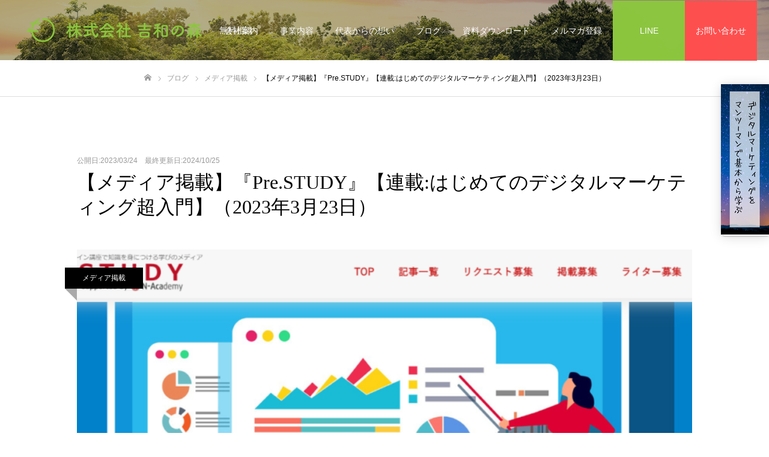

--- FILE ---
content_type: text/html; charset=UTF-8
request_url: https://yoshikazunomori.com/media/pre-study_230323/
body_size: 22189
content:
<!-- single.php -->
<!DOCTYPE html>
<html class="pc" lang="ja">
<head>
<meta charset="UTF-8">
<!--[if IE]><meta http-equiv="X-UA-Compatible" content="IE=edge"><![endif]-->
<meta name="viewport" content="width=device-width">
<meta name="format-detection" content="telephone=no">
<!-- seoシンプルパックのタイトルを優先表示 -->
<!-- <title>【メディア掲載】『Pre.STUDY』【連載:はじめてのデジタルマーケティング超入門】（2023年3月23日）</title> -->
<meta name="description" content="株式会社デジタル・ナレッジが運営する、ネットスクール「N-Academy（エヌ・アカデミー）」のサービスの一つで、ためになる雑学とオンライン講座で知識を身につける学びのメディアサイト『Pre.STUDY』にて、連載記事がはじまりました。【連載:はじめてのデジタルマーケティング超入門】第1回｜１分でわかるデジタルマーケティングきほんの「き」～デジママップで全体を把握すれば、Web集客は怖くない～">
<link rel="pingback" href="https://yoshikazunomori.com/xmlrpc.php">
<link rel="shortcut icon" href="https://yoshikazunomori.com/wp-content/uploads/2020/10/favicon.ico">
<meta name='robots' content='max-image-preview:large' />

<!-- Google Tag Manager for WordPress by gtm4wp.com -->
<script data-cfasync="false" data-pagespeed-no-defer>
	var gtm4wp_datalayer_name = "dataLayer";
	var dataLayer = dataLayer || [];
</script>
<!-- End Google Tag Manager for WordPress by gtm4wp.com --><link rel="alternate" type="application/rss+xml" title="WEB集客コンサルなら東京拠点・全国対応の吉和の森 &raquo; フィード" href="https://yoshikazunomori.com/feed/" />
<link rel="alternate" type="application/rss+xml" title="WEB集客コンサルなら東京拠点・全国対応の吉和の森 &raquo; コメントフィード" href="https://yoshikazunomori.com/comments/feed/" />
<link rel="alternate" type="application/rss+xml" title="WEB集客コンサルなら東京拠点・全国対応の吉和の森 &raquo; 【メディア掲載】『Pre.STUDY』【連載:はじめてのデジタルマーケティング超入門】（2023年3月23日） のコメントのフィード" href="https://yoshikazunomori.com/media/pre-study_230323/feed/" />

<!-- SEO SIMPLE PACK 3.4.0 -->
<title>【メディア掲載】『Pre.STUDY』【連載:はじめてのデジタルマーケティング超入門】（2023年3月23日） | WEB集客コンサルなら東京拠点・全国対応の吉和の森</title>
<link rel="canonical" href="https://yoshikazunomori.com/media/pre-study_230323/">
<meta property="og:locale" content="ja_JP">
<meta property="og:type" content="article">
<meta property="og:image" content="https://yoshikazunomori.com/wp-content/uploads/2023/03/prestudy.png">
<meta property="og:title" content="【メディア掲載】『Pre.STUDY』【連載:はじめてのデジタルマーケティング超入門】（2023年3月23日） | WEB集客コンサルなら東京拠点・全国対応の吉和の森">
<meta property="og:url" content="https://yoshikazunomori.com/media/pre-study_230323/">
<meta property="og:site_name" content="WEB集客コンサルなら東京拠点・全国対応の吉和の森">
<meta property="fb:app_id" content="237379021047864">
<meta property="article:publisher" content="https://www.facebook.com/yoshikazunomori/">
<meta name="twitter:card" content="summary_large_image">
<meta name="twitter:site" content="yoshikazunomori">
<!-- / SEO SIMPLE PACK -->

<script type="text/javascript">
/* <![CDATA[ */
window._wpemojiSettings = {"baseUrl":"https:\/\/s.w.org\/images\/core\/emoji\/15.0.3\/72x72\/","ext":".png","svgUrl":"https:\/\/s.w.org\/images\/core\/emoji\/15.0.3\/svg\/","svgExt":".svg","source":{"concatemoji":"https:\/\/yoshikazunomori.com\/wp-includes\/js\/wp-emoji-release.min.js?ver=6.5.7"}};
/*! This file is auto-generated */
!function(i,n){var o,s,e;function c(e){try{var t={supportTests:e,timestamp:(new Date).valueOf()};sessionStorage.setItem(o,JSON.stringify(t))}catch(e){}}function p(e,t,n){e.clearRect(0,0,e.canvas.width,e.canvas.height),e.fillText(t,0,0);var t=new Uint32Array(e.getImageData(0,0,e.canvas.width,e.canvas.height).data),r=(e.clearRect(0,0,e.canvas.width,e.canvas.height),e.fillText(n,0,0),new Uint32Array(e.getImageData(0,0,e.canvas.width,e.canvas.height).data));return t.every(function(e,t){return e===r[t]})}function u(e,t,n){switch(t){case"flag":return n(e,"\ud83c\udff3\ufe0f\u200d\u26a7\ufe0f","\ud83c\udff3\ufe0f\u200b\u26a7\ufe0f")?!1:!n(e,"\ud83c\uddfa\ud83c\uddf3","\ud83c\uddfa\u200b\ud83c\uddf3")&&!n(e,"\ud83c\udff4\udb40\udc67\udb40\udc62\udb40\udc65\udb40\udc6e\udb40\udc67\udb40\udc7f","\ud83c\udff4\u200b\udb40\udc67\u200b\udb40\udc62\u200b\udb40\udc65\u200b\udb40\udc6e\u200b\udb40\udc67\u200b\udb40\udc7f");case"emoji":return!n(e,"\ud83d\udc26\u200d\u2b1b","\ud83d\udc26\u200b\u2b1b")}return!1}function f(e,t,n){var r="undefined"!=typeof WorkerGlobalScope&&self instanceof WorkerGlobalScope?new OffscreenCanvas(300,150):i.createElement("canvas"),a=r.getContext("2d",{willReadFrequently:!0}),o=(a.textBaseline="top",a.font="600 32px Arial",{});return e.forEach(function(e){o[e]=t(a,e,n)}),o}function t(e){var t=i.createElement("script");t.src=e,t.defer=!0,i.head.appendChild(t)}"undefined"!=typeof Promise&&(o="wpEmojiSettingsSupports",s=["flag","emoji"],n.supports={everything:!0,everythingExceptFlag:!0},e=new Promise(function(e){i.addEventListener("DOMContentLoaded",e,{once:!0})}),new Promise(function(t){var n=function(){try{var e=JSON.parse(sessionStorage.getItem(o));if("object"==typeof e&&"number"==typeof e.timestamp&&(new Date).valueOf()<e.timestamp+604800&&"object"==typeof e.supportTests)return e.supportTests}catch(e){}return null}();if(!n){if("undefined"!=typeof Worker&&"undefined"!=typeof OffscreenCanvas&&"undefined"!=typeof URL&&URL.createObjectURL&&"undefined"!=typeof Blob)try{var e="postMessage("+f.toString()+"("+[JSON.stringify(s),u.toString(),p.toString()].join(",")+"));",r=new Blob([e],{type:"text/javascript"}),a=new Worker(URL.createObjectURL(r),{name:"wpTestEmojiSupports"});return void(a.onmessage=function(e){c(n=e.data),a.terminate(),t(n)})}catch(e){}c(n=f(s,u,p))}t(n)}).then(function(e){for(var t in e)n.supports[t]=e[t],n.supports.everything=n.supports.everything&&n.supports[t],"flag"!==t&&(n.supports.everythingExceptFlag=n.supports.everythingExceptFlag&&n.supports[t]);n.supports.everythingExceptFlag=n.supports.everythingExceptFlag&&!n.supports.flag,n.DOMReady=!1,n.readyCallback=function(){n.DOMReady=!0}}).then(function(){return e}).then(function(){var e;n.supports.everything||(n.readyCallback(),(e=n.source||{}).concatemoji?t(e.concatemoji):e.wpemoji&&e.twemoji&&(t(e.twemoji),t(e.wpemoji)))}))}((window,document),window._wpemojiSettings);
/* ]]> */
</script>
<link rel='stylesheet' id='style-css' href='https://yoshikazunomori.com/wp-content/themes/fake-child/style.css?ver=1.0.0' type='text/css' media='all' />
<style id='wp-emoji-styles-inline-css' type='text/css'>

	img.wp-smiley, img.emoji {
		display: inline !important;
		border: none !important;
		box-shadow: none !important;
		height: 1em !important;
		width: 1em !important;
		margin: 0 0.07em !important;
		vertical-align: -0.1em !important;
		background: none !important;
		padding: 0 !important;
	}
</style>
<link rel='stylesheet' id='wp-block-library-css' href='https://yoshikazunomori.com/wp-includes/css/dist/block-library/style.min.css?ver=6.5.7' type='text/css' media='all' />
<style id='classic-theme-styles-inline-css' type='text/css'>
/*! This file is auto-generated */
.wp-block-button__link{color:#fff;background-color:#32373c;border-radius:9999px;box-shadow:none;text-decoration:none;padding:calc(.667em + 2px) calc(1.333em + 2px);font-size:1.125em}.wp-block-file__button{background:#32373c;color:#fff;text-decoration:none}
</style>
<style id='global-styles-inline-css' type='text/css'>
body{--wp--preset--color--black: #000000;--wp--preset--color--cyan-bluish-gray: #abb8c3;--wp--preset--color--white: #ffffff;--wp--preset--color--pale-pink: #f78da7;--wp--preset--color--vivid-red: #cf2e2e;--wp--preset--color--luminous-vivid-orange: #ff6900;--wp--preset--color--luminous-vivid-amber: #fcb900;--wp--preset--color--light-green-cyan: #7bdcb5;--wp--preset--color--vivid-green-cyan: #00d084;--wp--preset--color--pale-cyan-blue: #8ed1fc;--wp--preset--color--vivid-cyan-blue: #0693e3;--wp--preset--color--vivid-purple: #9b51e0;--wp--preset--gradient--vivid-cyan-blue-to-vivid-purple: linear-gradient(135deg,rgba(6,147,227,1) 0%,rgb(155,81,224) 100%);--wp--preset--gradient--light-green-cyan-to-vivid-green-cyan: linear-gradient(135deg,rgb(122,220,180) 0%,rgb(0,208,130) 100%);--wp--preset--gradient--luminous-vivid-amber-to-luminous-vivid-orange: linear-gradient(135deg,rgba(252,185,0,1) 0%,rgba(255,105,0,1) 100%);--wp--preset--gradient--luminous-vivid-orange-to-vivid-red: linear-gradient(135deg,rgba(255,105,0,1) 0%,rgb(207,46,46) 100%);--wp--preset--gradient--very-light-gray-to-cyan-bluish-gray: linear-gradient(135deg,rgb(238,238,238) 0%,rgb(169,184,195) 100%);--wp--preset--gradient--cool-to-warm-spectrum: linear-gradient(135deg,rgb(74,234,220) 0%,rgb(151,120,209) 20%,rgb(207,42,186) 40%,rgb(238,44,130) 60%,rgb(251,105,98) 80%,rgb(254,248,76) 100%);--wp--preset--gradient--blush-light-purple: linear-gradient(135deg,rgb(255,206,236) 0%,rgb(152,150,240) 100%);--wp--preset--gradient--blush-bordeaux: linear-gradient(135deg,rgb(254,205,165) 0%,rgb(254,45,45) 50%,rgb(107,0,62) 100%);--wp--preset--gradient--luminous-dusk: linear-gradient(135deg,rgb(255,203,112) 0%,rgb(199,81,192) 50%,rgb(65,88,208) 100%);--wp--preset--gradient--pale-ocean: linear-gradient(135deg,rgb(255,245,203) 0%,rgb(182,227,212) 50%,rgb(51,167,181) 100%);--wp--preset--gradient--electric-grass: linear-gradient(135deg,rgb(202,248,128) 0%,rgb(113,206,126) 100%);--wp--preset--gradient--midnight: linear-gradient(135deg,rgb(2,3,129) 0%,rgb(40,116,252) 100%);--wp--preset--font-size--small: 13px;--wp--preset--font-size--medium: 20px;--wp--preset--font-size--large: 36px;--wp--preset--font-size--x-large: 42px;--wp--preset--spacing--20: 0.44rem;--wp--preset--spacing--30: 0.67rem;--wp--preset--spacing--40: 1rem;--wp--preset--spacing--50: 1.5rem;--wp--preset--spacing--60: 2.25rem;--wp--preset--spacing--70: 3.38rem;--wp--preset--spacing--80: 5.06rem;--wp--preset--shadow--natural: 6px 6px 9px rgba(0, 0, 0, 0.2);--wp--preset--shadow--deep: 12px 12px 50px rgba(0, 0, 0, 0.4);--wp--preset--shadow--sharp: 6px 6px 0px rgba(0, 0, 0, 0.2);--wp--preset--shadow--outlined: 6px 6px 0px -3px rgba(255, 255, 255, 1), 6px 6px rgba(0, 0, 0, 1);--wp--preset--shadow--crisp: 6px 6px 0px rgba(0, 0, 0, 1);}:where(.is-layout-flex){gap: 0.5em;}:where(.is-layout-grid){gap: 0.5em;}body .is-layout-flex{display: flex;}body .is-layout-flex{flex-wrap: wrap;align-items: center;}body .is-layout-flex > *{margin: 0;}body .is-layout-grid{display: grid;}body .is-layout-grid > *{margin: 0;}:where(.wp-block-columns.is-layout-flex){gap: 2em;}:where(.wp-block-columns.is-layout-grid){gap: 2em;}:where(.wp-block-post-template.is-layout-flex){gap: 1.25em;}:where(.wp-block-post-template.is-layout-grid){gap: 1.25em;}.has-black-color{color: var(--wp--preset--color--black) !important;}.has-cyan-bluish-gray-color{color: var(--wp--preset--color--cyan-bluish-gray) !important;}.has-white-color{color: var(--wp--preset--color--white) !important;}.has-pale-pink-color{color: var(--wp--preset--color--pale-pink) !important;}.has-vivid-red-color{color: var(--wp--preset--color--vivid-red) !important;}.has-luminous-vivid-orange-color{color: var(--wp--preset--color--luminous-vivid-orange) !important;}.has-luminous-vivid-amber-color{color: var(--wp--preset--color--luminous-vivid-amber) !important;}.has-light-green-cyan-color{color: var(--wp--preset--color--light-green-cyan) !important;}.has-vivid-green-cyan-color{color: var(--wp--preset--color--vivid-green-cyan) !important;}.has-pale-cyan-blue-color{color: var(--wp--preset--color--pale-cyan-blue) !important;}.has-vivid-cyan-blue-color{color: var(--wp--preset--color--vivid-cyan-blue) !important;}.has-vivid-purple-color{color: var(--wp--preset--color--vivid-purple) !important;}.has-black-background-color{background-color: var(--wp--preset--color--black) !important;}.has-cyan-bluish-gray-background-color{background-color: var(--wp--preset--color--cyan-bluish-gray) !important;}.has-white-background-color{background-color: var(--wp--preset--color--white) !important;}.has-pale-pink-background-color{background-color: var(--wp--preset--color--pale-pink) !important;}.has-vivid-red-background-color{background-color: var(--wp--preset--color--vivid-red) !important;}.has-luminous-vivid-orange-background-color{background-color: var(--wp--preset--color--luminous-vivid-orange) !important;}.has-luminous-vivid-amber-background-color{background-color: var(--wp--preset--color--luminous-vivid-amber) !important;}.has-light-green-cyan-background-color{background-color: var(--wp--preset--color--light-green-cyan) !important;}.has-vivid-green-cyan-background-color{background-color: var(--wp--preset--color--vivid-green-cyan) !important;}.has-pale-cyan-blue-background-color{background-color: var(--wp--preset--color--pale-cyan-blue) !important;}.has-vivid-cyan-blue-background-color{background-color: var(--wp--preset--color--vivid-cyan-blue) !important;}.has-vivid-purple-background-color{background-color: var(--wp--preset--color--vivid-purple) !important;}.has-black-border-color{border-color: var(--wp--preset--color--black) !important;}.has-cyan-bluish-gray-border-color{border-color: var(--wp--preset--color--cyan-bluish-gray) !important;}.has-white-border-color{border-color: var(--wp--preset--color--white) !important;}.has-pale-pink-border-color{border-color: var(--wp--preset--color--pale-pink) !important;}.has-vivid-red-border-color{border-color: var(--wp--preset--color--vivid-red) !important;}.has-luminous-vivid-orange-border-color{border-color: var(--wp--preset--color--luminous-vivid-orange) !important;}.has-luminous-vivid-amber-border-color{border-color: var(--wp--preset--color--luminous-vivid-amber) !important;}.has-light-green-cyan-border-color{border-color: var(--wp--preset--color--light-green-cyan) !important;}.has-vivid-green-cyan-border-color{border-color: var(--wp--preset--color--vivid-green-cyan) !important;}.has-pale-cyan-blue-border-color{border-color: var(--wp--preset--color--pale-cyan-blue) !important;}.has-vivid-cyan-blue-border-color{border-color: var(--wp--preset--color--vivid-cyan-blue) !important;}.has-vivid-purple-border-color{border-color: var(--wp--preset--color--vivid-purple) !important;}.has-vivid-cyan-blue-to-vivid-purple-gradient-background{background: var(--wp--preset--gradient--vivid-cyan-blue-to-vivid-purple) !important;}.has-light-green-cyan-to-vivid-green-cyan-gradient-background{background: var(--wp--preset--gradient--light-green-cyan-to-vivid-green-cyan) !important;}.has-luminous-vivid-amber-to-luminous-vivid-orange-gradient-background{background: var(--wp--preset--gradient--luminous-vivid-amber-to-luminous-vivid-orange) !important;}.has-luminous-vivid-orange-to-vivid-red-gradient-background{background: var(--wp--preset--gradient--luminous-vivid-orange-to-vivid-red) !important;}.has-very-light-gray-to-cyan-bluish-gray-gradient-background{background: var(--wp--preset--gradient--very-light-gray-to-cyan-bluish-gray) !important;}.has-cool-to-warm-spectrum-gradient-background{background: var(--wp--preset--gradient--cool-to-warm-spectrum) !important;}.has-blush-light-purple-gradient-background{background: var(--wp--preset--gradient--blush-light-purple) !important;}.has-blush-bordeaux-gradient-background{background: var(--wp--preset--gradient--blush-bordeaux) !important;}.has-luminous-dusk-gradient-background{background: var(--wp--preset--gradient--luminous-dusk) !important;}.has-pale-ocean-gradient-background{background: var(--wp--preset--gradient--pale-ocean) !important;}.has-electric-grass-gradient-background{background: var(--wp--preset--gradient--electric-grass) !important;}.has-midnight-gradient-background{background: var(--wp--preset--gradient--midnight) !important;}.has-small-font-size{font-size: var(--wp--preset--font-size--small) !important;}.has-medium-font-size{font-size: var(--wp--preset--font-size--medium) !important;}.has-large-font-size{font-size: var(--wp--preset--font-size--large) !important;}.has-x-large-font-size{font-size: var(--wp--preset--font-size--x-large) !important;}
.wp-block-navigation a:where(:not(.wp-element-button)){color: inherit;}
:where(.wp-block-post-template.is-layout-flex){gap: 1.25em;}:where(.wp-block-post-template.is-layout-grid){gap: 1.25em;}
:where(.wp-block-columns.is-layout-flex){gap: 2em;}:where(.wp-block-columns.is-layout-grid){gap: 2em;}
.wp-block-pullquote{font-size: 1.5em;line-height: 1.6;}
</style>
<link rel='stylesheet' id='tcd-maps-css' href='https://yoshikazunomori.com/wp-content/plugins/tcd-google-maps/admin.css?ver=6.5.7' type='text/css' media='all' />
<link rel='stylesheet' id='ez-toc-css' href='https://yoshikazunomori.com/wp-content/plugins/easy-table-of-contents/assets/css/screen.min.css?ver=2.0.67.1' type='text/css' media='all' />
<style id='ez-toc-inline-css' type='text/css'>
div#ez-toc-container .ez-toc-title {font-size: 120%;}div#ez-toc-container .ez-toc-title {font-weight: 500;}div#ez-toc-container ul li {font-size: 95%;}div#ez-toc-container ul li {font-weight: 500;}div#ez-toc-container nav ul ul li {font-size: 90%;}
.ez-toc-container-direction {direction: ltr;}.ez-toc-counter ul{counter-reset: item ;}.ez-toc-counter nav ul li a::before {content: counters(item, ".", decimal) ". ";display: inline-block;counter-increment: item;flex-grow: 0;flex-shrink: 0;margin-right: .2em; float: left; }.ez-toc-widget-direction {direction: ltr;}.ez-toc-widget-container ul{counter-reset: item ;}.ez-toc-widget-container nav ul li a::before {content: counters(item, ".", decimal) ". ";display: inline-block;counter-increment: item;flex-grow: 0;flex-shrink: 0;margin-right: .2em; float: left; }
</style>
<script type="text/javascript" src="https://yoshikazunomori.com/wp-includes/js/jquery/jquery.min.js?ver=3.7.1" id="jquery-core-js"></script>
<script type="text/javascript" src="https://yoshikazunomori.com/wp-includes/js/jquery/jquery-migrate.min.js?ver=3.4.1" id="jquery-migrate-js"></script>
<link rel="https://api.w.org/" href="https://yoshikazunomori.com/wp-json/" /><link rel="alternate" type="application/json" href="https://yoshikazunomori.com/wp-json/wp/v2/posts/1761" /><link rel='shortlink' href='https://yoshikazunomori.com/?p=1761' />
<link rel="alternate" type="application/json+oembed" href="https://yoshikazunomori.com/wp-json/oembed/1.0/embed?url=https%3A%2F%2Fyoshikazunomori.com%2Fmedia%2Fpre-study_230323%2F" />
<link rel="alternate" type="text/xml+oembed" href="https://yoshikazunomori.com/wp-json/oembed/1.0/embed?url=https%3A%2F%2Fyoshikazunomori.com%2Fmedia%2Fpre-study_230323%2F&#038;format=xml" />

<!-- This site is using AdRotate v5.14 to display their advertisements - https://ajdg.solutions/ -->
<!-- AdRotate CSS -->
<style type="text/css" media="screen">
	.g { margin:0px; padding:0px; overflow:hidden; line-height:1; zoom:1; }
	.g img { height:auto; }
	.g-col { position:relative; float:left; }
	.g-col:first-child { margin-left: 0; }
	.g-col:last-child { margin-right: 0; }
	.g-1 {  margin: 0 auto; }
	@media only screen and (max-width: 480px) {
		.g-col, .g-dyn, .g-single { width:100%; margin-left:0; margin-right:0; }
	}
</style>
<!-- /AdRotate CSS -->


<!-- Google Tag Manager for WordPress by gtm4wp.com -->
<!-- GTM Container placement set to footer -->
<script data-cfasync="false" data-pagespeed-no-defer>
	var dataLayer_content = {"pagePostType":"post","pagePostType2":"single-post","pageCategory":["media"],"pageAttributes":["sns","sns%e9%81%8b%e7%94%a8","web%e5%ba%83%e5%91%8a","%e3%82%ab%e3%82%b9%e3%82%bf%e3%83%9e%e3%83%bc%e3%82%b8%e3%83%a3%e3%83%bc%e3%83%8b%e3%83%bc%e3%83%9e%e3%83%83%e3%83%97","%e3%83%87%e3%82%b8%e3%82%bf%e3%83%ab%e3%83%9e%e3%83%bc%e3%82%b1%e3%83%86%e3%82%a3%e3%83%b3%e3%82%b0","%e3%81%b1%e3%82%8b%e5%87%ba%e7%89%88","%e3%83%aa%e3%83%94%e3%83%bc%e3%82%bf%e3%83%bc%e5%8c%96","%e5%90%89%e5%92%8c%e3%81%ae%e6%a3%ae","%e6%a3%ae%e5%92%8c%e5%90%89","%e8%a6%8b%e8%be%bc%e3%81%bf%e9%a1%a7%e5%ae%a2","%e8%aa%8d%e7%9f%a5%e6%8b%a1%e5%a4%a7","%e9%a1%a7%e5%ae%a2%e5%8c%96"],"pagePostAuthor":"吉和の森編集部"};
	dataLayer.push( dataLayer_content );
</script>
<script data-cfasync="false">
(function(w,d,s,l,i){w[l]=w[l]||[];w[l].push({'gtm.start':
new Date().getTime(),event:'gtm.js'});var f=d.getElementsByTagName(s)[0],
j=d.createElement(s),dl=l!='dataLayer'?'&l='+l:'';j.async=true;j.src=
'//www.googletagmanager.com/gtm.js?id='+i+dl;f.parentNode.insertBefore(j,f);
})(window,document,'script','dataLayer','GTM-KP8NJ6L');
</script>
<!-- End Google Tag Manager for WordPress by gtm4wp.com -->
<link rel="stylesheet" href="https://yoshikazunomori.com/wp-content/themes/fake_tcd074/css/design-plus.css?ver=1.0.0">
<link rel="stylesheet" href="https://yoshikazunomori.com/wp-content/themes/fake_tcd074/css/sns-botton.css?ver=1.0.0">
<link rel="stylesheet" media="screen and (max-width:1050px)" href="https://yoshikazunomori.com/wp-content/themes/fake_tcd074/css/responsive.css?ver=1.0.0">
<link rel="stylesheet" media="screen and (max-width:1050px)" href="https://yoshikazunomori.com/wp-content/themes/fake_tcd074/css/footer-bar.css?ver=1.0.0">

<script src="https://yoshikazunomori.com/wp-content/themes/fake_tcd074/js/jquery.easing.1.3.js?ver=1.0.0"></script>
<script src="https://yoshikazunomori.com/wp-content/themes/fake_tcd074/js/jscript.js?ver=1.0.0"></script>
<script src="https://yoshikazunomori.com/wp-content/themes/fake_tcd074/js/comment.js?ver=1.0.0"></script>

<link rel="stylesheet" href="https://yoshikazunomori.com/wp-content/themes/fake_tcd074/js/simplebar.css?ver=1.0.0">
<script src="https://yoshikazunomori.com/wp-content/themes/fake_tcd074/js/simplebar.min.js?ver=1.0.0"></script>


<script src="https://yoshikazunomori.com/wp-content/themes/fake_tcd074/js/header_fix.js?ver=1.0.0"></script>
<script src="https://yoshikazunomori.com/wp-content/themes/fake_tcd074/js/header_fix_mobile.js?ver=1.0.0"></script>

<style type="text/css">

body, input, textarea { font-family: "Hiragino Sans", "ヒラギノ角ゴ ProN", "Hiragino Kaku Gothic ProN", "游ゴシック", YuGothic, "メイリオ", Meiryo, sans-serif; }

.rich_font, .p-vertical { font-family: "Times New Roman" , "游明朝" , "Yu Mincho" , "游明朝体" , "YuMincho" , "ヒラギノ明朝 Pro W3" , "Hiragino Mincho Pro" , "HiraMinProN-W3" , "HGS明朝E" , "ＭＳ Ｐ明朝" , "MS PMincho" , serif; font-weight:500; }

.rich_font_type1 { font-family: Arial, "ヒラギノ角ゴ ProN W3", "Hiragino Kaku Gothic ProN", "メイリオ", Meiryo, sans-serif; }
.rich_font_type2 { font-family: "Hiragino Sans", "ヒラギノ角ゴ ProN", "Hiragino Kaku Gothic ProN", "游ゴシック", YuGothic, "メイリオ", Meiryo, sans-serif; font-weight:500; }
.rich_font_type3 { font-family: "Times New Roman" , "游明朝" , "Yu Mincho" , "游明朝体" , "YuMincho" , "ヒラギノ明朝 Pro W3" , "Hiragino Mincho Pro" , "HiraMinProN-W3" , "HGS明朝E" , "ＭＳ Ｐ明朝" , "MS PMincho" , serif; font-weight:500; }

.post_content, #next_prev_post { font-family: "Hiragino Sans", "ヒラギノ角ゴ ProN", "Hiragino Kaku Gothic ProN", "游ゴシック", YuGothic, "メイリオ", Meiryo, sans-serif; }

#header, #header a, #menu_button:before { color:#ffffff; }
#header a:hover, #menu_button:hover:before { color:rgba(255,255,255,0.5); }
#header.active, .header_fix #header, .header_fix_mobile #header {
  color:#000000;
  background:rgba(255,255,255,1);
}
#header.active a, .header_fix #header a, .header_fix_mobile #header a, .header_fix_mobile #menu_button:before { color:#000000; }
#header.active a:hover, .header_fix #header a:hover, .header_fix_mobile #header a:hover, .header_fix_mobile #menu_button:hover:before { color:#999999; }
@media screen and (max-width:1050px) {
  #header {
    color:#000000;
    background:rgba(255,255,255,1);
  }
  #header a, #menu_button:before { color:#000000; }
  #header a:hover, #menu_button:hover:before { color:#999999; }
}

#global_menu > ul > li > a { color:#ffffff; }
#global_menu > ul > li > a:hover { color:rgba(255,255,255,0.5); }
#global_menu > ul > li a.active, #global_menu > ul > li.active_button > a { color:#999999; }
#global_menu ul ul a { color:#FFFFFF !important; background:#000000; }
#global_menu ul ul a:hover { background:#333333; }

#drawer_menu { background:#222222; }
#mobile_menu a { color:#ffffff; background:#222222; border-bottom:1px solid #444444; }
#mobile_menu li li a { background:#333333; }
#mobile_menu a:hover, #drawer_menu .close_button:hover, #mobile_menu .child_menu_button:hover { color:#ffffff; background:#ff4b54; }

.megamenu_blog_list { background:#000000; }
.megamenu_blog_list_inner { border-color:rgba(255,255,255,0.3); }
.megamenu_blog_list .menu_area a, .megamenu_blog_list .menu_area a:hover, .megamenu_blog_list .menu_area li.active a, .megamenu_blog_list .post_list li .title { color:#ffffff !important; }
.megamenu_blog_list .menu_area a:hover, .megamenu_blog_list .menu_area li.active a, .megamenu_blog_list .post_list { background:#333333; }
.megamenu_blog_list .post_list li .overlay {
  background: -webkit-linear-gradient(top, transparent, rgba(0,0,0,0.5));
  background: linear-gradient(to bottom, transparent, rgba(0,0,0,0.5));
}
#footer_banner .item1 a { color:#ffffff !important; }
#footer_banner .item1 .title { font-size:24px; }
#footer_banner .item1 .desc { font-size:14px; }
#footer_banner .item1 .overlay { background:rgba(0,0,0,0.3); }
@media screen and (max-width:650px) {
  #footer_banner .item1 .title { font-size:20px; }
  #footer_banner .item1 .desc { font-size:12px; }
}
#footer_banner .item2 a { color:#ffffff !important; }
#footer_banner .item2 .title { font-size:24px; }
#footer_banner .item2 .desc { font-size:14px; }
#footer_banner .item2 .overlay { background:rgba(0,0,0,0.3); }
@media screen and (max-width:650px) {
  #footer_banner .item2 .title { font-size:20px; }
  #footer_banner .item2 .desc { font-size:12px; }
}
#footer_banner .item3 a { color:#ffffff !important; }
#footer_banner .item3 .title { font-size:24px; }
#footer_banner .item3 .desc { font-size:14px; }
#footer_banner .item3 .overlay { background:rgba(0,0,0,0.3); }
@media screen and (max-width:650px) {
  #footer_banner .item3 .title { font-size:20px; }
  #footer_banner .item3 .desc { font-size:12px; }
}
#footer_banner .item4 a { color:#ffffff !important; }
#footer_banner .item4 .title { font-size:24px; }
#footer_banner .item4 .desc { font-size:14px; }
#footer_banner .item4 .overlay { background:rgba(0,0,0,0.3); }
@media screen and (max-width:650px) {
  #footer_banner .item4 .title { font-size:20px; }
  #footer_banner .item4 .desc { font-size:12px; }
}
.work_list .item .title { font-size:16px; }
.work_list .category {
  font-size:14px; color:#ffffff;
  background: -webkit-linear-gradient(top, transparent, rgba(0,0,0,0.7));
  background: linear-gradient(to bottom, transparent, rgba(0,0,0,0.7));
}
@media screen and (max-width:650px) {
  .work_list .item .title { font-size:14px; }
  .work_list .category { font-size:12px; }
}
body.single .post_content { font-size:16px; }
#page_header_catch .catch { font-size:50px; color:#FFFFFF; }
#page_header_catch .desc { font-size:16px; color:#FFFFFF; }
#tab_button_list li span { font-size:14px; }
#archive_catch h2 { font-size:30px; }
#blog_list .title { font-size:26px; }
#blog_list .excerpt { font-size:16px; }
#blog_list a .title_area { color:#ffffff !important; }
#blog_list a:hover .title_area { color:#cccccc !important; }
#blog_list .category a, #single_category a { color:#FFFFFF; background:#000000; }
#blog_list .category a:hover, #single_category a:hover { color:#FFFFFF; background:#333333; }
#blog_list .overlay {
  background: -webkit-linear-gradient(top, transparent, rgba(0,0,0,0.5));
  background: linear-gradient(to bottom, transparent, rgba(0,0,0,0.5));
}
#post_title_area .title { font-size:32px; }
@media screen and (max-width:650px) {
  body.single .post_content { font-size:14px; }
  #page_header_catch .catch { font-size:30px; }
  #page_header_catch .desc { font-size:14px; }
  #tab_button_list li span { font-size:12px; }
  #archive_catch h2 { font-size:20px; }
  #blog_list .title { font-size:20px; }
  #blog_list .excerpt { font-size:13px; }
  #post_title_area .title { font-size:20px; }
  #related_post .headline { font-size:16px; }
}

.author_profile a.avatar img, .animate_image img, .animate_background .image {
  width:100%; height:auto;
  -webkit-transition: transform  0.75s ease;
  transition: transform  0.75s ease;
}
.author_profile a.avatar:hover img, .animate_image:hover img, .animate_background:hover .image {
  -webkit-transform: scale(1.2);
  transform: scale(1.2);
}




a { color:#000; }

#comment_headline, .tcd_category_list a:hover, .tcd_category_list .child_menu_button:hover, .side_headline, #faq_category li a:hover, #faq_category li.active a, #archive_service .bottom_area .sub_category li a:hover,
  #side_service_category_list a:hover, #side_service_category_list li.active > a, #side_faq_category_list a:hover, #side_faq_category_list li.active a, #side_staff_list a:hover, #side_staff_list li.active a, .cf_data_list li a:hover,
    #side_campaign_category_list a:hover, #side_campaign_category_list li.active a, #side_clinic_list a:hover, #side_clinic_list li.active a
{ color: #8cc63f; }

#index_slider .search_button:hover input, #return_top a, #comment_tab li a:hover, #comment_tab li.active a, #comment_header #comment_closed p, #submit_comment:hover, #cancel_comment_reply a:hover, #p_readmore .button:hover,
  #wp-calendar td a:hover, #p_readmore .button, .page_navi span.current, .page_navi a:hover, #post_pagination p, #post_pagination a:hover, .c-pw__btn:hover
{ background-color: #8cc63f; }

#guest_info input:focus, #comment_textarea textarea:focus, .c-pw__box-input:focus, .page_navi span.current, .page_navi a:hover, #post_pagination p, #post_pagination a:hover
{ border-color: #8cc63f; }

#comment_tab li.active a:after, #comment_header #comment_closed p:after
{ border-color:#8cc63f transparent transparent transparent; }


#footer a:hover, .cardlink_title a:hover, #related_post .item a:hover, .comment a:hover, .comment_form_wrapper a:hover,
  #bread_crumb a:hover, #bread_crumb li.home a:hover:after, .author_profile a:hover, .author_profile .author_link li a:hover:before, #post_meta_bottom a:hover,
    #recent_news a.link:hover, #recent_news .link:hover:after, #recent_news li a:hover .title, #searchform .submit_button:hover:before, .styled_post_list1 a:hover .title_area, .styled_post_list1 a:hover .date, .p-dropdown__title:hover:after, .p-dropdown__list li a:hover
{ color: #333333; }
#post_pagination a:hover, #p_readmore .button:hover, #return_top a:hover
{ background-color: #333333; }
.post_content a { color: #8cc63f; }
.post_content a:hover { color:#999999; }

.post_content h2 {
  position: relative;
  padding: .25em 0 .5em .75em;
  border-left: 6px solid #8CC63F;
  padding: 10px;
  font-size: 20px;
}

.post_content h2::after {
  position: absolute;
  left: 0;
  bottom: 0;
  content: '';
  width: 100%;
  height: 0;
}

.post_content h3 {
  font-size: 16px;
  color: #8CC63F;
  padding: 0.5em 0;
  border-bottom: solid 1px #8CC63F;
}

#footer_logo img {
  width: 250px;
  height: auto;
}

input[type=text], input[type=password], input[type=email], input[type=search], input[type=url], input[type=tel], input[type=number], input[type=date], textarea {
  margin: 0;
  padding: 8px 4px;
  max-width: 100%;
  width: 80%;
  outline: 0;
  border: 1px solid #ddd;
  -webkit-border-radius: 2px;
  -moz-border-radius: 2px;
  border-radius: 2px;
  color: #777;
  vertical-align: bottom;
  font-size: 13px;
  background-color: #F7F7F7;
}

.must {
  color: #000;
  font-size: 80%;
}

.mw_wp_form dl dd input, .mw_wp_form dl dd textarea, .mw_wp_form dl dd select {
  width: 100%;
  min-height: 3em;
}

#submit-button {
  text-align: center;
}

.mw_wp_form button, #submit-button input {
  width: 250px;
  height: 60px;
  line-height: 60px;
  padding: 0 20px;
  color: #fff;
  background-color: #8CC63F;
  display: inline-block;
  text-decoration: none;
  font-size: 16px;
  cursor: pointer;
  border: 0;
}
.mw_wp_form button:hover, #submit-button input:hover {
  background: #666666;
  color: #fff;
}

a.button {
  display: block;
  width: 250px;
  height: 60px;
  line-height: 60px;
  padding: 0 20px;
  color: #fff;
  background-color: #8CC63F;
  text-decoration: none;
  font-size: 16px;
  cursor: pointer;
  margin: 0 auto;
  text-align: center;
}

a.button:hover {
  background: #666666;
  color: #fff;
}
</style>

<meta name="thumbnail" content="https://yoshikazunomori.com/wp-content/uploads/2023/03/prestudy.png" /><meta name="generator" content="Elementor 3.23.1; features: e_optimized_css_loading, additional_custom_breakpoints, e_lazyload; settings: css_print_method-external, google_font-enabled, font_display-auto">
			<style>
				.e-con.e-parent:nth-of-type(n+4):not(.e-lazyloaded):not(.e-no-lazyload),
				.e-con.e-parent:nth-of-type(n+4):not(.e-lazyloaded):not(.e-no-lazyload) * {
					background-image: none !important;
				}
				@media screen and (max-height: 1024px) {
					.e-con.e-parent:nth-of-type(n+3):not(.e-lazyloaded):not(.e-no-lazyload),
					.e-con.e-parent:nth-of-type(n+3):not(.e-lazyloaded):not(.e-no-lazyload) * {
						background-image: none !important;
					}
				}
				@media screen and (max-height: 640px) {
					.e-con.e-parent:nth-of-type(n+2):not(.e-lazyloaded):not(.e-no-lazyload),
					.e-con.e-parent:nth-of-type(n+2):not(.e-lazyloaded):not(.e-no-lazyload) * {
						background-image: none !important;
					}
				}
			</style>
			<noscript><style>.lazyload[data-src]{display:none !important;}</style></noscript><style>.lazyload{background-image:none !important;}.lazyload:before{background-image:none !important;}</style><link rel="icon" href="https://yoshikazunomori.com/wp-content/uploads/2020/10/logo-150x150.png" sizes="32x32" />
<link rel="icon" href="https://yoshikazunomori.com/wp-content/uploads/2020/10/logo.png" sizes="192x192" />
<link rel="apple-touch-icon" href="https://yoshikazunomori.com/wp-content/uploads/2020/10/logo.png" />
<meta name="msapplication-TileImage" content="https://yoshikazunomori.com/wp-content/uploads/2020/10/logo.png" />
		<style type="text/css" id="wp-custom-css">
			#header_logo {
	@media screen and (max-width: 1050px) {
	display: flex!important;
  justify-content: space-between;
	width: calc(100% - 70px);
          }
		#sp-f-counseling{
			background-color: #ff4f4f;
			color: white;
			display: none!important;
			padding: 12px 20px;
			letter-spacing: 1px;
			@media screen and (max-width: 1050px) {
				display: inline-block!important;
        }
	}
}

p.t-content {
    font-size: 20px;
    line-height: 32px;
}

	@media screen and (max-width: 430px)    {
		#sp-f-counseling,#sp-l-counseling{
	padding: 8px!important;
		}
}
.page-id-42 .elementor-location-header {
  max-width: 1000px;
  margin: 0 auto;
  padding: 30px 0 !important;
}


		</style>
		<!-- b-dash -->
<script>
// ローカルストレージに会員IDがあるかどうかをチェック
var mailmagazine_id = localStorage.getItem('mailmagazine_id');
if(!mailmagazine_id) {
  // ローカルストレージに会員IDが保存されていなかった場合、ローカルストレージに会員IDを保存する
    localStorage.setItem("mailmagazine_id", "");
    mailmagazine_id = "";
}
window.dataLayer = window.dataLayer || [];
if(mailmagazine_id) {
  dataLayer.push({"yoshikazunomori.mailmagazine_id": mailmagazine_id});
} else {
  dataLayer.push({"yoshikazunomori.mailmagazine_id": null});
}
</script>
<!-- End b-dash -->
	
<!-- Google Tag Manager -->
<script>(function(w,d,s,l,i){w[l]=w[l]||[];w[l].push({'gtm.start':
new Date().getTime(),event:'gtm.js'});var f=d.getElementsByTagName(s)[0],
j=d.createElement(s),dl=l!='dataLayer'?'&l='+l:'';j.async=true;j.src=
'https://www.googletagmanager.com/gtm.js?id='+i+dl;f.parentNode.insertBefore(j,f);
})(window,document,'script','dataLayer','GTM-KP8NJ6L');</script>
<!-- End Google Tag Manager -->
	
<!-- Google Adsence -->
<script async src="https://pagead2.googlesyndication.com/pagead/js/adsbygoogle.js?client=ca-pub-1782875977703749"
     crossorigin="anonymous"></script>	
<!-- EndGoogle Adsence -->	
<link rel="stylesheet" href="https://cdnjs.cloudflare.com/ajax/libs/font-awesome/6.5.2/css/all.min.css" integrity="sha512-..." crossorigin="anonymous" referrerpolicy="no-referrer" />
<!-- Slick CSS（必要に応じて） -->
<link rel="stylesheet" href="https://cdn.jsdelivr.net/npm/slick-carousel@1.8.1/slick/slick.css"/>

<!-- Slick JS -->
<script src="https://cdn.jsdelivr.net/npm/slick-carousel@1.8.1/slick/slick.min.js"></script>


<!-- matchHeight -->
<script src="https://cdnjs.cloudflare.com/ajax/libs/jquery.matchHeight/0.7.2/jquery.matchHeight-min.js"></script>
</head>
<body id="body" class="post-template-default single single-post postid-1761 single-format-standard hide_desc_mobile use_header_fix use_mobile_header_fix elementor-default elementor-kit-538">
<!-- Google Tag Manager (noscript) -->
<noscript><iframe src="https://www.googletagmanager.com/ns.html?id=GTM-KP8NJ6L"
height="0" width="0" style="display:none;visibility:hidden"></iframe></noscript>
<!-- End Google Tag Manager (noscript) -->


<div id="container">

 <header id="header" class="animate_pc">

  <div id="header_logo">
   
<h2 class="logo">
 <a href="https://yoshikazunomori.com/" title="WEB集客コンサルなら東京拠点・全国対応の吉和の森">
    <img class="pc_logo_image type1 lazyload" src="[data-uri]" alt="WEB集客コンサルなら東京拠点・全国対応の吉和の森" title="WEB集客コンサルなら東京拠点・全国対応の吉和の森" width="300" height="52" data-src="https://yoshikazunomori.com/wp-content/uploads/2020/09/logo.png?1769908042" decoding="async" data-eio-rwidth="300" data-eio-rheight="52" /><noscript><img class="pc_logo_image type1" src="https://yoshikazunomori.com/wp-content/uploads/2020/09/logo.png?1769908042" alt="WEB集客コンサルなら東京拠点・全国対応の吉和の森" title="WEB集客コンサルなら東京拠点・全国対応の吉和の森" width="300" height="52" data-eio="l" /></noscript>
  <img class="pc_logo_image type2 lazyload" src="[data-uri]" alt="WEB集客コンサルなら東京拠点・全国対応の吉和の森" title="WEB集客コンサルなら東京拠点・全国対応の吉和の森" width="300" height="52" data-src="https://yoshikazunomori.com/wp-content/uploads/2020/09/logo.png?1769908042" decoding="async" data-eio-rwidth="300" data-eio-rheight="52" /><noscript><img class="pc_logo_image type2" src="https://yoshikazunomori.com/wp-content/uploads/2020/09/logo.png?1769908042" alt="WEB集客コンサルなら東京拠点・全国対応の吉和の森" title="WEB集客コンサルなら東京拠点・全国対応の吉和の森" width="300" height="52" data-eio="l" /></noscript>
      <img class="mobile_logo_image lazyload" src="[data-uri]" alt="WEB集客コンサルなら東京拠点・全国対応の吉和の森" title="WEB集客コンサルなら東京拠点・全国対応の吉和の森" width="150" height="26" data-src="https://yoshikazunomori.com/wp-content/uploads/2020/09/logo.png?1769908042" decoding="async" data-eio-rwidth="300" data-eio-rheight="52" /><noscript><img class="mobile_logo_image" src="https://yoshikazunomori.com/wp-content/uploads/2020/09/logo.png?1769908042" alt="WEB集客コンサルなら東京拠点・全国対応の吉和の森" title="WEB集客コンサルなら東京拠点・全国対応の吉和の森" width="150" height="26" data-eio="l" /></noscript>
   </a>
</h2>

             <h3 class="desc"></h3>
        	  <a id="sp-f-counseling" href="/contact/">無料相談</a>
	  <a id="sp-l-counseling" href="https://lin.ee/D9A7hhK" target="_blank">LINE</a>
  </div>

    <a href="#" id="menu_button"><span>メニュー</span></a>
  
 <nav id="global_menu"><ul id="menu-global" class="menu"><li id="menu-item-70" class="menu-item"><a href="https://yoshikazunomori.com/company/" id="menu-link-70">会社案内</a></li><li id="menu-item-69" class="menu-item menu-item-has-children"><a href="https://yoshikazunomori.com/about/" id="menu-link-69">事業内容</a><ul class="sub-menu"><li id="menu-item-152" class="menu-item"><a href="https://yoshikazunomori.com/digital-marketing/" id="menu-link-152">デジタルマーケティングでの集客コンサルなら吉和の森</a></li><li id="menu-item-4076" class="menu-item"><a href="https://yoshikazunomori.com/marketing_advisor/" id="menu-link-4076">月5万からのマーケティング顧問コース｜吉和の森</a></li><li id="menu-item-151" class="menu-item"><a href="https://yoshikazunomori.com/crowd-funding/" id="menu-link-151">不動産クラウドファンディングサービス｜吉和の森</a></li><li id="menu-item-150" class="menu-item"><a href="https://yoshikazunomori.com/production/" id="menu-link-150">集客サイト制作の見積りなら手頃な費用で｜吉和の森</a></li><li id="menu-item-5747" class="menu-item"><a href="https://yoshikazunomori.com/sns_lecture/" id="menu-link-5747">SNS活用でお困りの機関・企業ご担当者様へ社内講演のご案内</a></li><li id="menu-item-5140" class="menu-item"><a href="https://yoshikazunomori.com/googlemap/" id="menu-link-5140">Googleビジネスプロフィールの登録支援・代行【期間限定サービス】</a></li><li id="menu-item-1198" class="menu-item"><a href="https://yoshikazunomori.com/snsmanager/" id="menu-link-1198">SNSマネージャー養成講座（初級／上級）認定資格｜吉和の森</a></li><li id="menu-item-8752" class="menu-item"><a href="https://yoshikazunomori.com/write_blog_content/" id="menu-link-8752">【SEO対策】検索に強くなる！記事コンテンツの書き方講座</a></li><li id="menu-item-2549" class="menu-item"><a href="https://yoshikazunomori.com/digiconacademy/" id="menu-link-2549">DIGICON ACADEMY～デジタルマーケティング・コンサルタント養成塾～</a></li></ul></li><li id="menu-item-68" class="menu-item"><a href="https://yoshikazunomori.com/thought/" id="menu-link-68">代表からの想い</a></li><li id="menu-item-1219" class="menu-item"><a href="https://yoshikazunomori.com/category/blog/" id="menu-link-1219">ブログ</a></li><li id="menu-item-6930" class="menu-item"><a href="https://yoshikazunomori.com/download/" id="menu-link-6930">資料ダウンロード</a></li><li id="menu-item-92" class="menu-item"><a href="https://yoshikazunomori.com/mail/" id="menu-link-92">メルマガ登録</a></li><li id="menu-item-5157" class="menu-item"><a href="https://lin.ee/D9A7hhK" id="menu-link-5157">LINE</a></li><li id="menu-item-67" class="menu-item"><a href="https://yoshikazunomori.com/contact/" id="menu-link-67">お問い合わせ</a></li></ul></nav>
  
 </header>

 

<div id="page_header" class="small" style="background:#000000;">
 <div class="overlay" style="background:rgba(0,0,0,0.3);"></div> <div class="bg_image" data-parallax-image="https://yoshikazunomori.com/wp-content/uploads/2020/10/mv_blog.jpg" data-parallax-mobile-image="https://yoshikazunomori.com/wp-content/uploads/2020/10/mv_blog_sp.jpg" data-parallax-speed="0"></div></div>

<div id="bread_crumb">

<ul class="clearfix" itemscope itemtype="http://schema.org/BreadcrumbList">
 <li itemprop="itemListElement" itemscope itemtype="http://schema.org/ListItem" class="home"><a itemprop="item" href="https://yoshikazunomori.com/"><span itemprop="name">ホーム</span></a><meta itemprop="position" content="1"></li>
 <li itemprop="itemListElement" itemscope itemtype="http://schema.org/ListItem"><a itemprop="item" href="https://yoshikazunomori.com/blog/"><span itemprop="name">ブログ</span></a><meta itemprop="position" content="2"></li>
  <li class="category" itemprop="itemListElement" itemscope itemtype="http://schema.org/ListItem">
    <a itemprop="item" href="https://yoshikazunomori.com/category/media/"><span itemprop="name">メディア掲載</span></a>
    <meta itemprop="position" content="3">
 </li>
  <li class="last" itemprop="itemListElement" itemscope itemtype="http://schema.org/ListItem"><span itemprop="name">【メディア掲載】『Pre.STUDY』【連載:はじめてのデジタルマーケティング超入門】（2023年3月23日）</span><meta itemprop="position" content="4"></li>
</ul>

</div>

<div id="main_contents" class="clearfix single-page">
 <div class="main-wrapper">
 
 <article id="article">

  <div id="post_title_area">
   <p class="date"><time class="entry-date updated" datetime="2024-10-25T23:12:30+09:00">公開日:2023/03/24　最終更新日:2024/10/25</time></p>   <h1 class="title rich_font entry-title">【メディア掲載】『Pre.STUDY』【連載:はじめてのデジタルマーケティング超入門】（2023年3月23日）</h1>
  </div>

  
    <div id="post_image">
   <p id="single_category"><a href="https://yoshikazunomori.com/category/media/" rel="category tag">メディア掲載</a></p>   <img loading="lazy" width="800" height="485" src="[data-uri]" class="attachment-size3 size-size3 wp-post-image lazyload" alt="" decoding="async" data-src="https://yoshikazunomori.com/wp-content/uploads/2023/03/prestudy-800x485.png" data-eio-rwidth="800" data-eio-rheight="485" /><noscript><img loading="lazy" width="800" height="485" src="https://yoshikazunomori.com/wp-content/uploads/2023/03/prestudy-800x485.png" class="attachment-size3 size-size3 wp-post-image" alt="" decoding="async" data-eio="l" /></noscript>  </div>
  
    <div class="single_share clearfix" id="single_share_top">
   <div class="share-type1 share-top">
 
	<div class="sns mt10">
		<ul class="type1 clearfix">
			<li class="twitter">
				<a href="http://twitter.com/share?text=%E3%80%90%E3%83%A1%E3%83%87%E3%82%A3%E3%82%A2%E6%8E%B2%E8%BC%89%E3%80%91%E3%80%8EPre.STUDY%E3%80%8F%E3%80%90%E9%80%A3%E8%BC%89%3A%E3%81%AF%E3%81%98%E3%82%81%E3%81%A6%E3%81%AE%E3%83%87%E3%82%B8%E3%82%BF%E3%83%AB%E3%83%9E%E3%83%BC%E3%82%B1%E3%83%86%E3%82%A3%E3%83%B3%E3%82%B0%E8%B6%85%E5%85%A5%E9%96%80%E3%80%91%EF%BC%882023%E5%B9%B43%E6%9C%8823%E6%97%A5%EF%BC%89&url=https%3A%2F%2Fyoshikazunomori.com%2Fmedia%2Fpre-study_230323%2F&via=&tw_p=tweetbutton&related=" onclick="javascript:window.open(this.href, '', 'menubar=no,toolbar=no,resizable=yes,scrollbars=yes,height=400,width=600');return false;"><i class="icon-twitter"></i><span class="ttl">Tweet</span><span class="share-count"></span></a>
			</li>
			<li class="facebook">
				<a href="//www.facebook.com/sharer/sharer.php?u=https://yoshikazunomori.com/media/pre-study_230323/&amp;t=%E3%80%90%E3%83%A1%E3%83%87%E3%82%A3%E3%82%A2%E6%8E%B2%E8%BC%89%E3%80%91%E3%80%8EPre.STUDY%E3%80%8F%E3%80%90%E9%80%A3%E8%BC%89%3A%E3%81%AF%E3%81%98%E3%82%81%E3%81%A6%E3%81%AE%E3%83%87%E3%82%B8%E3%82%BF%E3%83%AB%E3%83%9E%E3%83%BC%E3%82%B1%E3%83%86%E3%82%A3%E3%83%B3%E3%82%B0%E8%B6%85%E5%85%A5%E9%96%80%E3%80%91%EF%BC%882023%E5%B9%B43%E6%9C%8823%E6%97%A5%EF%BC%89" class="facebook-btn-icon-link" target="blank" rel="nofollow"><i class="icon-facebook"></i><span class="ttl">Share</span><span class="share-count"></span></a>
			</li>
			<li class="hatebu">
				<a href="http://b.hatena.ne.jp/add?mode=confirm&url=https%3A%2F%2Fyoshikazunomori.com%2Fmedia%2Fpre-study_230323%2F" onclick="javascript:window.open(this.href, '', 'menubar=no,toolbar=no,resizable=yes,scrollbars=yes,height=400,width=510');return false;" ><i class="icon-hatebu"></i><span class="ttl">Hatena</span><span class="share-count"></span></a>
			</li>
			<li class="pocket">
				<a href="http://getpocket.com/edit?url=https%3A%2F%2Fyoshikazunomori.com%2Fmedia%2Fpre-study_230323%2F&title=%E3%80%90%E3%83%A1%E3%83%87%E3%82%A3%E3%82%A2%E6%8E%B2%E8%BC%89%E3%80%91%E3%80%8EPre.STUDY%E3%80%8F%E3%80%90%E9%80%A3%E8%BC%89%3A%E3%81%AF%E3%81%98%E3%82%81%E3%81%A6%E3%81%AE%E3%83%87%E3%82%B8%E3%82%BF%E3%83%AB%E3%83%9E%E3%83%BC%E3%82%B1%E3%83%86%E3%82%A3%E3%83%B3%E3%82%B0%E8%B6%85%E5%85%A5%E9%96%80%E3%80%91%EF%BC%882023%E5%B9%B43%E6%9C%8823%E6%97%A5%EF%BC%89" target="blank"><i class="icon-pocket"></i><span class="ttl">Pocket</span><span class="share-count"></span></a>
			</li>
			<li class="rss">
				<a href="https://yoshikazunomori.com/feed/" target="blank"><i class="icon-rss"></i><span class="ttl">RSS</span></a>
			</li>
			<li class="feedly">
				<a href="http://feedly.com/index.html#subscription%2Ffeed%2Fhttps://yoshikazunomori.com/feed/" target="blank"><i class="icon-feedly"></i><span class="ttl">feedly</span><span class="share-count"></span></a>
			</li>
			<li class="pinterest">
				<a rel="nofollow" target="_blank" href="https://www.pinterest.com/pin/create/button/?url=https%3A%2F%2Fyoshikazunomori.com%2Fmedia%2Fpre-study_230323%2F&media=https://yoshikazunomori.com/wp-content/uploads/2023/03/prestudy.png&description=%E3%80%90%E3%83%A1%E3%83%87%E3%82%A3%E3%82%A2%E6%8E%B2%E8%BC%89%E3%80%91%E3%80%8EPre.STUDY%E3%80%8F%E3%80%90%E9%80%A3%E8%BC%89%3A%E3%81%AF%E3%81%98%E3%82%81%E3%81%A6%E3%81%AE%E3%83%87%E3%82%B8%E3%82%BF%E3%83%AB%E3%83%9E%E3%83%BC%E3%82%B1%E3%83%86%E3%82%A3%E3%83%B3%E3%82%B0%E8%B6%85%E5%85%A5%E9%96%80%E3%80%91%EF%BC%882023%E5%B9%B43%E6%9C%8823%E6%97%A5%EF%BC%89"><i class="icon-pinterest"></i><span class="ttl">Pin&nbsp;it</span></a>
			</li>
		</ul>
	</div>
</div>
  </div>
  
  
  
    <div class="post_content clearfix">
   
<p>株式会社デジタル・ナレッジが運営する、ネットスクール「N-Academy（エヌ・アカデミー）」のサービスの一つで、ためになる雑学とオンライン講座で知識を身につける学びのメディアサイト『Pre.STUDY』にて、連載記事がはじまりました。</p>



<p>【連載:はじめてのデジタルマーケティング超入門】第1回｜１分でわかるデジタルマーケティングきほんの「き」～デジママップで全体を把握すれば、Web集客は怖くない～<br><a rel="noreferrer noopener" href="https://www.n-academy.jp/pre/2023/03/23/digital-marketing_01/?fbclid=IwAR2BX486hGXLakPCZenD3te4ehjuP4GGaxWxtsbmnYJrQYUH6BSTQXy7vFY" target="_blank">https://www.n-academy.jp/pre/2023/03/23/digital-marketing_01/</a></p>
  </div>

  
    <div class="single_share clearfix" id="single_share_bottom">
   <div class="share-type1 share-btm">
 
	<div class="sns mt10 mb45">
		<ul class="type1 clearfix">
			<li class="twitter">
				<a href="http://twitter.com/share?text=%E3%80%90%E3%83%A1%E3%83%87%E3%82%A3%E3%82%A2%E6%8E%B2%E8%BC%89%E3%80%91%E3%80%8EPre.STUDY%E3%80%8F%E3%80%90%E9%80%A3%E8%BC%89%3A%E3%81%AF%E3%81%98%E3%82%81%E3%81%A6%E3%81%AE%E3%83%87%E3%82%B8%E3%82%BF%E3%83%AB%E3%83%9E%E3%83%BC%E3%82%B1%E3%83%86%E3%82%A3%E3%83%B3%E3%82%B0%E8%B6%85%E5%85%A5%E9%96%80%E3%80%91%EF%BC%882023%E5%B9%B43%E6%9C%8823%E6%97%A5%EF%BC%89&url=https%3A%2F%2Fyoshikazunomori.com%2Fmedia%2Fpre-study_230323%2F&via=&tw_p=tweetbutton&related=" onclick="javascript:window.open(this.href, '', 'menubar=no,toolbar=no,resizable=yes,scrollbars=yes,height=400,width=600');return false;"><i class="icon-twitter"></i><span class="ttl">Tweet</span><span class="share-count"></span></a>
			</li>
			<li class="facebook">
				<a href="//www.facebook.com/sharer/sharer.php?u=https://yoshikazunomori.com/media/pre-study_230323/&amp;t=%E3%80%90%E3%83%A1%E3%83%87%E3%82%A3%E3%82%A2%E6%8E%B2%E8%BC%89%E3%80%91%E3%80%8EPre.STUDY%E3%80%8F%E3%80%90%E9%80%A3%E8%BC%89%3A%E3%81%AF%E3%81%98%E3%82%81%E3%81%A6%E3%81%AE%E3%83%87%E3%82%B8%E3%82%BF%E3%83%AB%E3%83%9E%E3%83%BC%E3%82%B1%E3%83%86%E3%82%A3%E3%83%B3%E3%82%B0%E8%B6%85%E5%85%A5%E9%96%80%E3%80%91%EF%BC%882023%E5%B9%B43%E6%9C%8823%E6%97%A5%EF%BC%89" class="facebook-btn-icon-link" target="blank" rel="nofollow"><i class="icon-facebook"></i><span class="ttl">Share</span><span class="share-count"></span></a>
			</li>
			<li class="hatebu">
				<a href="http://b.hatena.ne.jp/add?mode=confirm&url=https%3A%2F%2Fyoshikazunomori.com%2Fmedia%2Fpre-study_230323%2F" onclick="javascript:window.open(this.href, '', 'menubar=no,toolbar=no,resizable=yes,scrollbars=yes,height=400,width=510');return false;" ><i class="icon-hatebu"></i><span class="ttl">Hatena</span><span class="share-count"></span></a>
			</li>
			<li class="pocket">
				<a href="http://getpocket.com/edit?url=https%3A%2F%2Fyoshikazunomori.com%2Fmedia%2Fpre-study_230323%2F&title=%E3%80%90%E3%83%A1%E3%83%87%E3%82%A3%E3%82%A2%E6%8E%B2%E8%BC%89%E3%80%91%E3%80%8EPre.STUDY%E3%80%8F%E3%80%90%E9%80%A3%E8%BC%89%3A%E3%81%AF%E3%81%98%E3%82%81%E3%81%A6%E3%81%AE%E3%83%87%E3%82%B8%E3%82%BF%E3%83%AB%E3%83%9E%E3%83%BC%E3%82%B1%E3%83%86%E3%82%A3%E3%83%B3%E3%82%B0%E8%B6%85%E5%85%A5%E9%96%80%E3%80%91%EF%BC%882023%E5%B9%B43%E6%9C%8823%E6%97%A5%EF%BC%89" target="blank"><i class="icon-pocket"></i><span class="ttl">Pocket</span><span class="share-count"></span></a>
			</li>
			<li class="rss">
				<a href="https://yoshikazunomori.com/feed/" target="blank"><i class="icon-rss"></i><span class="ttl">RSS</span></a>
			</li>
			<li class="feedly">
				<a href="http://feedly.com/index.html#subscription%2Ffeed%2Fhttps://yoshikazunomori.com/feed/" target="blank"><i class="icon-feedly"></i><span class="ttl">feedly</span><span class="share-count"></span></a>
			</li>
			<li class="pinterest">
				<a rel="nofollow" target="_blank" href="https://www.pinterest.com/pin/create/button/?url=https%3A%2F%2Fyoshikazunomori.com%2Fmedia%2Fpre-study_230323%2F&media=https://yoshikazunomori.com/wp-content/uploads/2023/03/prestudy.png&description=%E3%80%90%E3%83%A1%E3%83%87%E3%82%A3%E3%82%A2%E6%8E%B2%E8%BC%89%E3%80%91%E3%80%8EPre.STUDY%E3%80%8F%E3%80%90%E9%80%A3%E8%BC%89%3A%E3%81%AF%E3%81%98%E3%82%81%E3%81%A6%E3%81%AE%E3%83%87%E3%82%B8%E3%82%BF%E3%83%AB%E3%83%9E%E3%83%BC%E3%82%B1%E3%83%86%E3%82%A3%E3%83%B3%E3%82%B0%E8%B6%85%E5%85%A5%E9%96%80%E3%80%91%EF%BC%882023%E5%B9%B43%E6%9C%8823%E6%97%A5%EF%BC%89"><i class="icon-pinterest"></i><span class="ttl">Pin&nbsp;it</span></a>
			</li>
		</ul>
	</div>
</div>
  </div>
  
  
    <div id="next_prev_post" class="clearfix">
   <div class="item prev_post clearfix">
 <a href="https://yoshikazunomori.com/media/the_owner/">
  <div class="title_area">
   <span class="title">【メディア掲載】『THE OWNER』連載記事（2023年3月22日）</span>
   <span class="nav">前の記事</span>
  </div>
 </a>
</div>
<div class="item next_post clearfix">
 <a href="https://yoshikazunomori.com/media/op-ed_230401/">
  <div class="title_area">
   <span class="title">【メディア掲載】『ニューズ・オプエド』（webページ）</span>
   <span class="nav">次の記事</span>
  </div>
 </a>
</div>
  </div>
  
 </article><!-- END #article -->

 <!-- サイドバー　－－－－－－－－－－－－－－－－－－－－－－－－－－－－－－－－－－－－－－－－－－－－－－－－－－－－－－－－－－－－－－－－－－－－－－－－－－－－－－－－－－－－－－－－－－－－－－－－－－－－－－－－－－－ -->
<div class="archive-side side single-page-side">
  <div class="archive-side-category">
   <h2>Category</h2>
 	<li class="cat-item cat-item-13"><a href="https://yoshikazunomori.com/category/media/">メディア掲載</a> (119)
</li>
	<li class="cat-item cat-item-15"><a href="https://yoshikazunomori.com/category/news/">お知らせ</a> (49)
</li>
	<li class="cat-item cat-item-12"><a href="https://yoshikazunomori.com/category/event/">イベント登壇・講座開催</a> (89)
</li>
	<li class="cat-item cat-item-117"><a href="https://yoshikazunomori.com/category/blog/">ブログ</a> (340)
<ul class='children'>
	<li class="cat-item cat-item-11"><a href="https://yoshikazunomori.com/category/blog/digitalmarketing/">デジタルマーケティング</a> (228)
</li>
	<li class="cat-item cat-item-273"><a href="https://yoshikazunomori.com/category/blog/real_estate/">不動産のブログ</a> (62)
</li>
	<li class="cat-item cat-item-10"><a href="https://yoshikazunomori.com/category/blog/casestudy/">事例紹介</a> (13)
</li>
	<li class="cat-item cat-item-405"><a href="https://yoshikazunomori.com/category/blog/ga4_18/">初級者のためのやさしくGoogleアナリティクス4（GA4）を説明する18回</a> (23)
</li>
	<li class="cat-item cat-item-452"><a href="https://yoshikazunomori.com/category/blog/lookerstudio_18/">初級者のためのやさしくLookerStudioを説明する18回</a> (18)
</li>
</ul>
</li>
	
    </div>
  <div class="archive-side-new single-side-list">
    <h2>ピックアップ</h2>
          <a href="https://yoshikazunomori.com/news/column_lookerstudio_1-5/" class="pickup-post">
            <article id="post-3146" class="post-3146 post type-post status-publish format-standard has-post-thumbnail hentry category-news tag-ga4 tag-google tag-pickup infomation-degitalmarketing">
                                    <div class="post-thumbnail">
                        <img width="150" height="150" src="[data-uri]" class="attachment-thumbnail size-thumbnail wp-post-image lazyload" alt="初級者のためのやさしくLookerStudioを説明する18回" decoding="async"   data-src="https://yoshikazunomori.com/wp-content/uploads/2024/07/LookerStudioコラム-150x150.jpg" data-srcset="https://yoshikazunomori.com/wp-content/uploads/2024/07/LookerStudioコラム-150x150.jpg 150w, https://yoshikazunomori.com/wp-content/uploads/2024/07/LookerStudioコラム-300x300.jpg 300w, https://yoshikazunomori.com/wp-content/uploads/2024/07/LookerStudioコラム-520x520.jpg 520w, https://yoshikazunomori.com/wp-content/uploads/2024/07/LookerStudioコラム-250x250.jpg 250w" data-sizes="auto" data-eio-rwidth="150" data-eio-rheight="150" /><noscript><img width="150" height="150" src="https://yoshikazunomori.com/wp-content/uploads/2024/07/LookerStudioコラム-150x150.jpg" class="attachment-thumbnail size-thumbnail wp-post-image" alt="初級者のためのやさしくLookerStudioを説明する18回" decoding="async" srcset="https://yoshikazunomori.com/wp-content/uploads/2024/07/LookerStudioコラム-150x150.jpg 150w, https://yoshikazunomori.com/wp-content/uploads/2024/07/LookerStudioコラム-300x300.jpg 300w, https://yoshikazunomori.com/wp-content/uploads/2024/07/LookerStudioコラム-520x520.jpg 520w, https://yoshikazunomori.com/wp-content/uploads/2024/07/LookerStudioコラム-250x250.jpg 250w" sizes="(max-width: 150px) 100vw, 150px" data-eio="l" /></noscript>                    </div>
                                <header class="entry-header">
                    <h3 class="entry-title">コラムページに新シリーズがスタート！『初級者のためのやさしくLookerStudioを説明する18回』の最初の5回分を追加しました。</h3>
                </header>
            </article>
        </a>
                <a href="https://yoshikazunomori.com/blog/digitalmarketing/tokyo_web_marketing/" class="pickup-post">
            <article id="post-3009" class="post-3009 post type-post status-publish format-standard has-post-thumbnail hentry category-digitalmarketing category-blog tag-pickup tag-458">
                                    <div class="post-thumbnail">
                        <img width="150" height="150" src="[data-uri]" class="attachment-thumbnail size-thumbnail wp-post-image lazyload" alt="東京でおすすめのWebマーケティング会社7選！サービスを活用するメリット・デメリットも解説" decoding="async"   data-src="https://yoshikazunomori.com/wp-content/uploads/2024/07/AdobeStock_675664076_Editorial_Use_Only-150x150.jpeg" data-srcset="https://yoshikazunomori.com/wp-content/uploads/2024/07/AdobeStock_675664076_Editorial_Use_Only-150x150.jpeg 150w, https://yoshikazunomori.com/wp-content/uploads/2024/07/AdobeStock_675664076_Editorial_Use_Only-300x300.jpeg 300w, https://yoshikazunomori.com/wp-content/uploads/2024/07/AdobeStock_675664076_Editorial_Use_Only-520x520.jpeg 520w, https://yoshikazunomori.com/wp-content/uploads/2024/07/AdobeStock_675664076_Editorial_Use_Only-250x250.jpeg 250w" data-sizes="auto" data-eio-rwidth="150" data-eio-rheight="150" /><noscript><img width="150" height="150" src="https://yoshikazunomori.com/wp-content/uploads/2024/07/AdobeStock_675664076_Editorial_Use_Only-150x150.jpeg" class="attachment-thumbnail size-thumbnail wp-post-image" alt="東京でおすすめのWebマーケティング会社7選！サービスを活用するメリット・デメリットも解説" decoding="async" srcset="https://yoshikazunomori.com/wp-content/uploads/2024/07/AdobeStock_675664076_Editorial_Use_Only-150x150.jpeg 150w, https://yoshikazunomori.com/wp-content/uploads/2024/07/AdobeStock_675664076_Editorial_Use_Only-300x300.jpeg 300w, https://yoshikazunomori.com/wp-content/uploads/2024/07/AdobeStock_675664076_Editorial_Use_Only-520x520.jpeg 520w, https://yoshikazunomori.com/wp-content/uploads/2024/07/AdobeStock_675664076_Editorial_Use_Only-250x250.jpeg 250w" sizes="(max-width: 150px) 100vw, 150px" data-eio="l" /></noscript>                    </div>
                                <header class="entry-header">
                    <h3 class="entry-title">東京でおすすめのWebマーケティング会社9選！サービスを活用するメリット・デメリットも解説</h3>
                </header>
            </article>
        </a>
         </div>
  <div class="archive-side-pickup single-side-list">
    <h2>新着記事</h2>
                <a href="https://yoshikazunomori.com/blog/digitalmarketing/grok-danger/" class="pickup-post">
                <article id="post-8888" class="post-8888 post type-post status-publish format-standard has-post-thumbnail hentry category-digitalmarketing category-blog tag-x tag-ai">
                                            <div class="post-thumbnail">
                            <img width="150" height="150" src="[data-uri]" class="attachment-thumbnail size-thumbnail wp-post-image lazyload" alt="Grokの「水着にして」は危険？知っておきたい法的リスクと、安全な生成AIの使い方を解説" decoding="async" data-src="https://yoshikazunomori.com/wp-content/uploads/2026/01/image-150x150.png" data-eio-rwidth="150" data-eio-rheight="150" /><noscript><img width="150" height="150" src="https://yoshikazunomori.com/wp-content/uploads/2026/01/image-150x150.png" class="attachment-thumbnail size-thumbnail wp-post-image" alt="Grokの「水着にして」は危険？知っておきたい法的リスクと、安全な生成AIの使い方を解説" decoding="async" data-eio="l" /></noscript>                        </div>
                                        <header class="entry-header">
                        <h3 class="entry-title">Grokの「水着にして」は危険？知っておきたい法的リスクと、安全な生成AIの使い方を解説</h3>
                    </header>
                </article>
            </a>
                        <a href="https://yoshikazunomori.com/blog/digitalmarketing/x-gift-campaign/" class="pickup-post">
                <article id="post-8911" class="post-8911 post type-post status-publish format-standard has-post-thumbnail hentry category-digitalmarketing category-blog tag-x">
                                            <div class="post-thumbnail">
                            <img width="150" height="150" src="[data-uri]" class="attachment-thumbnail size-thumbnail wp-post-image lazyload" alt="X（旧Twitter）のプレゼント企画をバズらせる5ステップ｜規約違反を防ぐ手順と事例も紹介【2026年版】" decoding="async"   data-src="https://yoshikazunomori.com/wp-content/uploads/2026/01/image-16-150x150.jpeg" data-srcset="https://yoshikazunomori.com/wp-content/uploads/2026/01/image-16-150x150.jpeg 150w, https://yoshikazunomori.com/wp-content/uploads/2026/01/image-16-300x300.jpeg 300w, https://yoshikazunomori.com/wp-content/uploads/2026/01/image-16-520x520.jpeg 520w, https://yoshikazunomori.com/wp-content/uploads/2026/01/image-16-250x250.jpeg 250w" data-sizes="auto" data-eio-rwidth="150" data-eio-rheight="150" /><noscript><img width="150" height="150" src="https://yoshikazunomori.com/wp-content/uploads/2026/01/image-16-150x150.jpeg" class="attachment-thumbnail size-thumbnail wp-post-image" alt="X（旧Twitter）のプレゼント企画をバズらせる5ステップ｜規約違反を防ぐ手順と事例も紹介【2026年版】" decoding="async" srcset="https://yoshikazunomori.com/wp-content/uploads/2026/01/image-16-150x150.jpeg 150w, https://yoshikazunomori.com/wp-content/uploads/2026/01/image-16-300x300.jpeg 300w, https://yoshikazunomori.com/wp-content/uploads/2026/01/image-16-520x520.jpeg 520w, https://yoshikazunomori.com/wp-content/uploads/2026/01/image-16-250x250.jpeg 250w" sizes="(max-width: 150px) 100vw, 150px" data-eio="l" /></noscript>                        </div>
                                        <header class="entry-header">
                        <h3 class="entry-title">X（旧Twitter）のプレゼント企画をバズらせる5ステップ｜規約違反を防ぐ手順と事例も紹介【2026年版】</h3>
                    </header>
                </article>
            </a>
                        <a href="https://yoshikazunomori.com/blog/digitalmarketing/ai-human-resources/" class="pickup-post">
                <article id="post-8898" class="post-8898 post type-post status-publish format-standard has-post-thumbnail hentry category-digitalmarketing category-blog tag-ai">
                                            <div class="post-thumbnail">
                            <img width="150" height="150" src="[data-uri]" class="attachment-thumbnail size-thumbnail wp-post-image lazyload" alt="AI人材とは？特徴から採用・育成の考え方までわかりやすく解説【2026年版】" decoding="async"   data-src="https://yoshikazunomori.com/wp-content/uploads/2026/01/image-14-150x150.jpeg" data-srcset="https://yoshikazunomori.com/wp-content/uploads/2026/01/image-14-150x150.jpeg 150w, https://yoshikazunomori.com/wp-content/uploads/2026/01/image-14-300x300.jpeg 300w, https://yoshikazunomori.com/wp-content/uploads/2026/01/image-14-520x520.jpeg 520w, https://yoshikazunomori.com/wp-content/uploads/2026/01/image-14-250x250.jpeg 250w" data-sizes="auto" data-eio-rwidth="150" data-eio-rheight="150" /><noscript><img width="150" height="150" src="https://yoshikazunomori.com/wp-content/uploads/2026/01/image-14-150x150.jpeg" class="attachment-thumbnail size-thumbnail wp-post-image" alt="AI人材とは？特徴から採用・育成の考え方までわかりやすく解説【2026年版】" decoding="async" srcset="https://yoshikazunomori.com/wp-content/uploads/2026/01/image-14-150x150.jpeg 150w, https://yoshikazunomori.com/wp-content/uploads/2026/01/image-14-300x300.jpeg 300w, https://yoshikazunomori.com/wp-content/uploads/2026/01/image-14-520x520.jpeg 520w, https://yoshikazunomori.com/wp-content/uploads/2026/01/image-14-250x250.jpeg 250w" sizes="(max-width: 150px) 100vw, 150px" data-eio="l" /></noscript>                        </div>
                                        <header class="entry-header">
                        <h3 class="entry-title">AI人材とは？特徴から採用・育成の考え方までわかりやすく解説【2026年版】</h3>
                    </header>
                </article>
            </a>
            </div>
<div class="sidebar-archive">
    <h2>アーカイブ</h2>
    <ul>
        	<li><a href='https://yoshikazunomori.com/2026/01/'>2026年1月</a>&nbsp;(6)</li>
	<li><a href='https://yoshikazunomori.com/2025/12/'>2025年12月</a>&nbsp;(19)</li>
	<li><a href='https://yoshikazunomori.com/2025/11/'>2025年11月</a>&nbsp;(14)</li>
	<li><a href='https://yoshikazunomori.com/2025/10/'>2025年10月</a>&nbsp;(11)</li>
	<li><a href='https://yoshikazunomori.com/2025/09/'>2025年9月</a>&nbsp;(20)</li>
	<li><a href='https://yoshikazunomori.com/2025/08/'>2025年8月</a>&nbsp;(17)</li>
	<li><a href='https://yoshikazunomori.com/2025/07/'>2025年7月</a>&nbsp;(13)</li>
	<li><a href='https://yoshikazunomori.com/2025/06/'>2025年6月</a>&nbsp;(13)</li>
	<li><a href='https://yoshikazunomori.com/2025/05/'>2025年5月</a>&nbsp;(27)</li>
	<li><a href='https://yoshikazunomori.com/2025/04/'>2025年4月</a>&nbsp;(21)</li>
	<li><a href='https://yoshikazunomori.com/2025/03/'>2025年3月</a>&nbsp;(25)</li>
	<li><a href='https://yoshikazunomori.com/2025/02/'>2025年2月</a>&nbsp;(19)</li>
    </ul>
</div>
 <div class="widget_content clearfix widget_search" id="search-3" data-gtm-vis-has-fired31729579_70="1">
 <h2>検索</h2>
	 <form role="search" method="get" id="searchform" class="searchform" action="https://yoshikazunomori.com/">
      <div class="side-search">
        <label class="screen-reader-text" for="s">検索:</label>
        <input type="text" value="" name="s" id="s">
         <div class="submit_button"><input type="submit" id="searchsubmit" value="検索"></div>
      </div>
	 </form>
 </div>
<div id="s-banner">
  <a class="s-line-banner" href="https://lin.ee/D9A7hhK" target="_blank">
    <img src="[data-uri]" alt="サイドバーバナー" data-src="/wp-content/uploads/2025/03/banner.png" decoding="async" class="lazyload" data-eio-rwidth="1080" data-eio-rheight="1200"><noscript><img src="/wp-content/uploads/2025/03/banner.png" alt="サイドバーバナー" data-eio="l"></noscript>
  </a>

</div>
</div>
 <!-- banner bottom ------------------------------------------------------------------------------------------------------------------------ -->
</div>
<!-- banner bottom ------------------------------------------------------------------------------------------------------------------------ -->
 
 
 
  <div id="related_post">
    <h3 class="headline">関連記事</h3>
    <div class="post_list clearfix">
      <article class="item">
    <a class="animate_background" style="background:none;" href="https://yoshikazunomori.com/media/space_250416/">
     <div class="image_wrap">
      <div class="image lazyload" style="background: no-repeat center center; background-size:cover;" data-back="https://yoshikazunomori.com/wp-content/uploads/2025/04/修正版Xスペース_250416-520x520.jpg"></div>
     </div>
     <p class="title rich_font"><span>【メディア出演】Xで岡部マサシさんと対談スペースします（2025年4月16日）</span></p>
    </a>
   </article>
      <article class="item">
    <a class="animate_background" style="background:none;" href="https://yoshikazunomori.com/media/marketimes_20230803/">
     <div class="image_wrap">
      <div class="image lazyload" style="background: no-repeat center center; background-size:cover;" data-back="https://yoshikazunomori.com/wp-content/uploads/2023/06/MARKETIMES-520x500.png"></div>
     </div>
     <p class="title rich_font"><span>【メディア掲載】『MARKETIMES』【企業X(旧Twitter)アカウント、「中の人」は立てるべき？】（2023年8月3日）</span></p>
    </a>
   </article>
      <article class="item">
    <a class="animate_background" style="background:none;" href="https://yoshikazunomori.com/media/pre-study_230427/">
     <div class="image_wrap">
      <div class="image lazyload" style="background: no-repeat center center; background-size:cover;" data-back="https://yoshikazunomori.com/wp-content/uploads/2023/03/prestudy-520x520.png"></div>
     </div>
     <p class="title rich_font"><span>【メディア掲載】『Pre.STUDY』【連載:はじめてのデジタルマーケティング超入門第2回】（2023年4月27日）</span></p>
    </a>
   </article>
      <article class="item">
    <a class="animate_background" style="background:none;" href="https://yoshikazunomori.com/media/koho-pr/">
     <div class="image_wrap">
      <div class="image lazyload" style="background: no-repeat center center; background-size:cover;" data-back="https://yoshikazunomori.com/wp-content/uploads/2022/03/広報PRのチカラ.png"></div>
     </div>
     <p class="title rich_font"><span>メディア掲載：「広報PRのチカラ」に掲載いただきました</span></p>
    </a>
   </article>
      <article class="item">
    <a class="animate_background" style="background:none;" href="https://yoshikazunomori.com/media/webtan_251024/">
     <div class="image_wrap">
      <div class="image lazyload" style="background: no-repeat center center; background-size:cover;" data-back="https://yoshikazunomori.com/wp-content/uploads/2025/10/web担251024-520x315.png"></div>
     </div>
     <p class="title rich_font"><span>【メディア掲載】『Web担当者Forum』…デジタルマーケティングの罠「「最強のマーケティング戦略」は外注しないこと？ “代理店依存”から脱却する実践ガイド」（2025年10月24日）</span></p>
    </a>
   </article>
      <article class="item">
    <a class="animate_background" style="background:none;" href="https://yoshikazunomori.com/media/amazon1_221229/">
     <div class="image_wrap">
      <div class="image lazyload" style="background: no-repeat center center; background-size:cover;" data-back="https://yoshikazunomori.com/wp-content/uploads/2022/12/カバーA2＿デジマ-520x520.jpg"></div>
     </div>
     <p class="title rich_font"><span>【書籍】Amazon売れ筋ランキング（ネットビジネス）で1位を獲得しました</span></p>
    </a>
   </article>
      <article class="item">
    <a class="animate_background" style="background:none;" href="https://yoshikazunomori.com/media/webtan_240924/">
     <div class="image_wrap">
      <div class="image lazyload" style="background: no-repeat center center; background-size:cover;" data-back="https://yoshikazunomori.com/wp-content/uploads/2024/09/web担_240924-520x315.png"></div>
     </div>
     <p class="title rich_font"><span>【メディア掲載】『Web担当者Forum』「飲食店でInstagramを運用していますが、もっと集客を増やしたいです。ほかに効果的なSNSはありますか？」（2024年9月24日）</span></p>
    </a>
   </article>
      <article class="item">
    <a class="animate_background" style="background:none;" href="https://yoshikazunomori.com/media/passion/">
     <div class="image_wrap">
      <div class="image lazyload" style="background: no-repeat center center; background-size:cover;" data-back="https://yoshikazunomori.com/wp-content/uploads/2022/07/passion-520x520.png"></div>
     </div>
     <p class="title rich_font"><span>メディア掲載：『情熱先生』</span></p>
    </a>
   </article>
      <article class="item">
    <a class="animate_background" style="background:none;" href="https://yoshikazunomori.com/media/mbp_20230927/">
     <div class="image_wrap">
      <div class="image lazyload" style="background: no-repeat center center; background-size:cover;" data-back="https://yoshikazunomori.com/wp-content/uploads/2021/12/マイベストプロ東京-520x520.png"></div>
     </div>
     <p class="title rich_font"><span>【メディア掲載】朝日新聞東京都内版にITコンサルタントとご紹介いただきました（2023年9月27日）</span></p>
    </a>
   </article>
      <article class="item">
    <a class="animate_background" style="background:none;" href="https://yoshikazunomori.com/media/publishing_branding/">
     <div class="image_wrap">
      <div class="image lazyload" style="background: no-repeat center center; background-size:cover;" data-back="https://yoshikazunomori.com/wp-content/uploads/2025/02/71m76oKojpL._SY425_.jpg"></div>
     </div>
     <p class="title rich_font"><span>【メディア掲載】『パブリッシング ブランディング』編著者：潮凪洋介（2025年1月28日）</span></p>
    </a>
   </article>
      <article class="item">
    <a class="animate_background" style="background:none;" href="https://yoshikazunomori.com/media/webtan_230829/">
     <div class="image_wrap">
      <div class="image lazyload" style="background: no-repeat center center; background-size:cover;" data-back="https://yoshikazunomori.com/wp-content/uploads/2023/09/wana_03_01-520x315.webp"></div>
     </div>
     <p class="title rich_font"><span>【メディア掲載】『Web担当者Forum』「これさえ知れば怖くない!? 炎上リスクの予防と対策」（2023年8月29日）</span></p>
    </a>
   </article>
      <article class="item">
    <a class="animate_background" style="background:none;" href="https://yoshikazunomori.com/media/realsound_230117/">
     <div class="image_wrap">
      <div class="image lazyload" style="background: no-repeat center center; background-size:cover;" data-back="https://yoshikazunomori.com/wp-content/uploads/2023/01/ダウンロード.png"></div>
     </div>
     <p class="title rich_font"><span>【メディア掲載】リアルサウンドテックにYouTubeのことで取材いただきました</span></p>
    </a>
   </article>
     </div><!-- END #post_list_type1 -->
 </div><!-- END #related_post -->
 
 

</div><!-- END #main_contents -->

  <!-- ポップアップコンテナ-->
  <div id="popup">
    <div class="popup-device">
      <div class="popup-overlay-bg"></div>
      <div class="popup-inner">
		<a id="l-popup" href="https://lin.ee/D9A7hhK" target="_blank">
          <img id="mobile_image" src="[data-uri]" alt="presentPC" data-src="/wp-content/uploads/2025/03/banner.png" decoding="async" class="lazyload" data-eio-rwidth="1080" data-eio-rheight="1200"><noscript><img id="mobile_image" src="/wp-content/uploads/2025/03/banner.png" alt="presentPC" data-eio="l"></noscript>
        </a>
        <span class="popup-close" onclick="closePopUp()"></span>
      </div>
    </div>
  </div>

<script>
// ポップアップを一度表示したかどうか（画面更新されたらリセットされる）
let isOpenedPopup = false;
// ポップアップを閉じる
const closePopUp = () => {
  const popup = document.getElementById('popup');
  if (popup) {
    popup.style.display = 'none';
  }
};

// 画面読み込み後の処理
window.onload = () => {
  //body要素を取得
  const body = document.body;
  //表示位置を指定（スマホの場合はページ全体の１０％、PCの場合は５％をスクロールしたらポップアップを表示）
  const positionRate = window.innerWidth <= 480 ? 0.25 : 0.25; const position = body.clientHeight * positionRate; 
	window.addEventListener('scroll', () => {
      //ポップアップDOMを取得
      const popup = document.getElementById('popup');
      //スクロール位置を取得
      let scrollY = window.scrollY
      // スクロール量が表示位置以上にきた時にポップアップ表示
      if(popup && !isOpenedPopup && position < scrollY){
          popup.style.display = 'block';
          isOpenedPopup = true; // ポップアップを表示済
      }
  });
}
</script>
<script>
/**
 * 特定ページの記事内にある外部リンクに 'out' クラスを追加する関数
 */
function addOutClassToSpecificExternalLinks() {
  // 現在のページがpostid-3695またはpostid-2458クラスを持つか確認
  const body = document.body;
  const isTargetPage = body.classList.contains('postid-3695') || body.classList.contains('postid-2458');
  
  // 対象ページでない場合は処理を終了
  if (!isTargetPage) {
    console.log('対象ページではありません。処理をスキップします。');
    return;
  }
  
  // 対象ページ内のarticle要素を取得
  const articles = document.querySelectorAll('article');
  
  // article要素が存在しない場合は処理を終了
  if (articles.length === 0) {
    console.error('article要素が見つかりませんでした。');
    return;
  }
  
  // 現在のドメインを取得
  const currentDomain = window.location.hostname;
  
  // 各article内のすべてのaタグをチェック
  articles.forEach(article => {
    const links = article.querySelectorAll('a');
    
    // 各リンクをチェック
    links.forEach(link => {
      // hrefが存在し、かつプロトコルがhttp/httpsで始まるリンクのみ処理
      if (link.href && (link.href.startsWith('http://') || link.href.startsWith('https://'))) {
        try {
          // リンクのURLを解析
          const url = new URL(link.href);
          
          // 現在のドメインと異なるドメインのリンクに 'out' クラスを追加
          if (url.hostname !== currentDomain) {
            link.classList.add('out');
            console.log(`外部リンクにoutクラスを追加しました: ${link.href}`);
          }
        } catch (e) {
          console.error(`URLの解析中にエラーが発生しました: ${link.href}`, e);
        }
      }
    });
  });
}

// DOMの読み込みが完了したら実行
document.addEventListener('DOMContentLoaded', addOutClassToSpecificExternalLinks);
// バナー追従
let fixedPosition = 0;
let bannerOriginalPosition = 0;
let isBannerFixed = false; // バナーが固定されているかどうかを追跡

window.addEventListener('scroll', () => {
  const header = document.getElementById('header');
  const banner = document.getElementById('s-banner');
  const bannerPosition = banner.getBoundingClientRect().top;
  const headerHeight = header.offsetHeight;
  const scrollY = window.scrollY;
  const windowWidth = window.innerWidth;
  const mainWrapper = document.querySelector('.main-wrapper');
  const mainWrapperBottom = mainWrapper.getBoundingClientRect().bottom + scrollY;

  
  if (windowWidth >= 600) {
    if (bannerPosition <= headerHeight && scrollY < mainWrapperBottom - headerHeight - banner.offsetHeight && !isBannerFixed) {
      banner.classList.add('fixed');
      banner.style.top = headerHeight + 'px';
      fixedPosition = scrollY;
      bannerOriginalPosition = scrollY;
      isBannerFixed = true;
    } else if (scrollY >= mainWrapperBottom - headerHeight - banner.offsetHeight && isBannerFixed) {
      banner.classList.remove('fixed');
      banner.style.top = '0';
      isBannerFixed = false;
    } else if (scrollY <= bannerOriginalPosition - headerHeight && isBannerFixed) {
      banner.classList.remove('fixed');
      banner.style.top = '0';
      isBannerFixed = false;
    } else if (isBannerFixed) {
      banner.style.top = headerHeight + 'px';
    }
  } else {
    if (isBannerFixed) {
      banner.classList.remove('fixed');
      banner.style.top = '0';
      isBannerFixed = false;
    }
  }
});

window.addEventListener('DOMContentLoaded', () => {
  const banner = document.getElementById('s-banner');
  banner.classList.remove('fixed');
  isBannerFixed = false;
});

window.addEventListener('resize', () => {
  const header = document.getElementById('header');
});
	

</script>
<script>
  $(function() {
    $('.tct').matchHeight();
  });
</script>

 <footer id="footer">

  <div id="footer_inner">

      <div id="footer_banner" class="clearfix">
        <div class="item item1">
          <a class="link animate_background" href="/company/">
           <div class="caption">
              <h3 class="title rich_font">会社案内</h3>
                     <p class="desc">「吉和の森」について</p>
             </div>
            <div class="overlay"></div>
            <div class="image lazyload" style="background: no-repeat center center; background-size:cover;" data-back="https://yoshikazunomori.com/wp-content/uploads/2020/09/footer_banner03.jpg"></div>
     </a>
    </div>
        <div class="item item2">
          <a class="link animate_background" href="/about/">
           <div class="caption">
              <h3 class="title rich_font">事業内容</h3>
                     <p class="desc">「吉和の森」が展開するビジネス</p>
             </div>
            <div class="overlay"></div>
            <div class="image lazyload" style="background: no-repeat center center; background-size:cover;" data-back="https://yoshikazunomori.com/wp-content/uploads/2020/09/footer_banner04.jpg"></div>
     </a>
    </div>
        <div class="item item3">
          <a class="link animate_background" href="/thought/">
           <div class="caption">
              <h3 class="title rich_font">代表からの想い</h3>
                     <p class="desc">「吉和の森」が目指す未来とは</p>
             </div>
            <div class="overlay"></div>
            <div class="image lazyload" style="background: no-repeat center center; background-size:cover;" data-back="https://yoshikazunomori.com/wp-content/uploads/2020/09/footer_banner01.jpg"></div>
     </a>
    </div>
        <div class="item item4">
          <a class="link animate_background" href="/mail?middle">
           <div class="caption">
              <h3 class="title rich_font">メルマガ登録</h3>
                     <p class="desc">「吉和の森」から定期的にWEB集客の情報を発信</p>
             </div>
            <div class="overlay"></div>
            <div class="image lazyload" style="background: no-repeat center center; background-size:cover;" data-back="https://yoshikazunomori.com/wp-content/uploads/2020/09/footer_banner02.jpg"></div>
     </a>
    </div>
       </div><!-- END #footer_banner -->
   
      <div id="footer_logo">
    
<h3 class="logo">
 <a href="https://yoshikazunomori.com/" title="WEB集客コンサルなら東京拠点・全国対応の吉和の森">
    <img class="pc_logo_image lazyload" src="[data-uri]" alt="WEB集客コンサルなら東京拠点・全国対応の吉和の森" title="WEB集客コンサルなら東京拠点・全国対応の吉和の森" width="300" height="52" data-src="https://yoshikazunomori.com/wp-content/uploads/2020/09/logo.png?1769908042" decoding="async" data-eio-rwidth="300" data-eio-rheight="52" /><noscript><img class="pc_logo_image" src="https://yoshikazunomori.com/wp-content/uploads/2020/09/logo.png?1769908042" alt="WEB集客コンサルなら東京拠点・全国対応の吉和の森" title="WEB集客コンサルなら東京拠点・全国対応の吉和の森" width="300" height="52" data-eio="l" /></noscript>
      <span class="mobile_logo_text" style="font-size:18px;">WEB集客コンサルなら東京拠点・全国対応の吉和の森</span>
   </a>
</h3>

   </div>
   
      <div id="footer_information">
    <p>〒105‐0013 東京都港区浜松町2-2-15 浜松町ダイヤビル2F<br />
03-6820-4514</p>
   </div>
   
         <ul id="footer_social_link" class="clearfix">
    <li class="facebook"><a href="https://www.facebook.com/yoshikazunomori" rel="nofollow" target="_blank" title="Facebook"><span>Facebook</span></a></li>    <li class="twitter"><a href="https://twitter.com/yoshikazunomori" rel="nofollow" target="_blank" title="Twitter"><span>Twitter</span></a></li>    <li class="insta"><a href="https://www.instagram.com/yoshikazuno.mori/" rel="nofollow" target="_blank" title="Instagram"><span>Instagram</span></a></li>        <li class="youtube"><a href="https://www.youtube.com/channel/UCTXARW6nnMiMird-ydezgaw" rel="nofollow" target="_blank" title="Youtube"><span>Youtube</span></a></li>    <li class="contact"><a href="https://yoshikazunomori.com/contact/" rel="nofollow" target="_blank" title="Contact"><span>Contact</span></a></li>       </ul>
   
  </div><!-- END #footer_inner -->

      <div id="footer_menu" class="footer_menu">
   <ul id="menu-%e3%83%a1%e3%83%8b%e3%83%a5%e3%83%bc%e3%83%95%e3%83%83%e3%82%bf%e3%83%bc" class="menu"><li id="menu-item-4018" class="menu-item menu-item-type-post_type menu-item-object-page menu-item-4018"><a href="https://yoshikazunomori.com/company/">会社案内</a></li>
<li id="menu-item-4019" class="menu-item menu-item-type-post_type menu-item-object-page menu-item-4019"><a href="https://yoshikazunomori.com/about/">事業内容</a></li>
<li id="menu-item-4026" class="menu-item menu-item-type-post_type menu-item-object-page menu-item-4026"><a href="https://yoshikazunomori.com/thought/">代表からの想い</a></li>
<li id="menu-item-4027" class="menu-item menu-item-type-taxonomy menu-item-object-category menu-item-4027"><a href="https://yoshikazunomori.com/category/news/">お知らせ</a></li>
<li id="menu-item-4028" class="menu-item menu-item-type-taxonomy menu-item-object-category current-post-ancestor current-menu-parent current-post-parent menu-item-4028"><a href="https://yoshikazunomori.com/category/media/">メディア掲載</a></li>
<li id="menu-item-4029" class="menu-item menu-item-type-taxonomy menu-item-object-category menu-item-4029"><a href="https://yoshikazunomori.com/category/blog/">ブログ</a></li>
<li id="menu-item-8212" class="menu-item menu-item-type-post_type menu-item-object-page menu-item-privacy-policy menu-item-8212"><a rel="privacy-policy" href="https://yoshikazunomori.com/privacy-policy/">プライバシーポリシー</a></li>
<li id="menu-item-8213" class="menu-item menu-item-type-post_type menu-item-object-page menu-item-8213"><a href="https://yoshikazunomori.com/tokusyoho-credit/">特定商取引法に基づく表記</a></li>
<li id="menu-item-4032" class="menu-item menu-item-type-custom menu-item-object-custom menu-item-4032"><a href="/mail?footer">メルマガ登録</a></li>
<li id="menu-item-4033" class="menu-item menu-item-type-custom menu-item-object-custom menu-item-4033"><a href="/contact?footer">お問合せ</a></li>
</ul>  </div>
  
  <div id="return_top">
   <a href="#body"><span>PAGE TOP</span></a>
  </div>

  <p id="copyright" style="background:#8cc63f; color:#FFFFFF;">Copyright © 2025 YOSHIKAZUNOMORI, LTD. All Rights Reserved</p>

 </footer><!-- END #footer_bottom -->

 
</div><!-- #container -->

<div id="drawer_menu">
  <nav>
  <ul id="mobile_menu" class="menu"><li id="menu-item-70" class="menu-item menu-item-type-post_type menu-item-object-page menu-item-70"><a href="https://yoshikazunomori.com/company/">会社案内</a></li>
<li id="menu-item-69" class="menu-item menu-item-type-post_type menu-item-object-page menu-item-has-children menu-item-69"><a href="https://yoshikazunomori.com/about/">事業内容</a>
<ul class="sub-menu">
	<li id="menu-item-152" class="menu-item menu-item-type-post_type menu-item-object-page menu-item-152"><a href="https://yoshikazunomori.com/digital-marketing/">デジタルマーケティングでの集客コンサルなら吉和の森</a></li>
	<li id="menu-item-4076" class="menu-item menu-item-type-post_type menu-item-object-page menu-item-4076"><a href="https://yoshikazunomori.com/marketing_advisor/">月5万からのマーケティング顧問コース｜吉和の森</a></li>
	<li id="menu-item-151" class="menu-item menu-item-type-post_type menu-item-object-page menu-item-151"><a href="https://yoshikazunomori.com/crowd-funding/">不動産クラウドファンディングサービス｜吉和の森</a></li>
	<li id="menu-item-150" class="menu-item menu-item-type-post_type menu-item-object-page menu-item-150"><a href="https://yoshikazunomori.com/production/">集客サイト制作の見積りなら手頃な費用で｜吉和の森</a></li>
	<li id="menu-item-5747" class="menu-item menu-item-type-post_type menu-item-object-page menu-item-5747"><a href="https://yoshikazunomori.com/sns_lecture/">SNS活用でお困りの機関・企業ご担当者様へ社内講演のご案内</a></li>
	<li id="menu-item-5140" class="menu-item menu-item-type-post_type menu-item-object-page menu-item-5140"><a href="https://yoshikazunomori.com/googlemap/">Googleビジネスプロフィールの登録支援・代行【期間限定サービス】</a></li>
	<li id="menu-item-1198" class="menu-item menu-item-type-post_type menu-item-object-page menu-item-1198"><a href="https://yoshikazunomori.com/snsmanager/">SNSマネージャー養成講座（初級／上級）認定資格｜吉和の森</a></li>
	<li id="menu-item-8752" class="menu-item menu-item-type-post_type menu-item-object-page menu-item-8752"><a href="https://yoshikazunomori.com/write_blog_content/">【SEO対策】検索に強くなる！記事コンテンツの書き方講座</a></li>
	<li id="menu-item-2549" class="menu-item menu-item-type-post_type menu-item-object-page menu-item-2549"><a href="https://yoshikazunomori.com/digiconacademy/">DIGICON ACADEMY～デジタルマーケティング・コンサルタント養成塾～</a></li>
</ul>
</li>
<li id="menu-item-68" class="menu-item menu-item-type-post_type menu-item-object-page menu-item-68"><a href="https://yoshikazunomori.com/thought/">代表からの想い</a></li>
<li id="menu-item-1219" class="menu-item menu-item-type-taxonomy menu-item-object-category menu-item-1219"><a href="https://yoshikazunomori.com/category/blog/">ブログ</a></li>
<li id="menu-item-6930" class="menu-item menu-item-type-post_type menu-item-object-page menu-item-6930"><a href="https://yoshikazunomori.com/download/">資料ダウンロード</a></li>
<li id="menu-item-92" class="menu-item menu-item-type-post_type menu-item-object-page menu-item-92"><a href="https://yoshikazunomori.com/mail/">メルマガ登録</a></li>
<li id="menu-item-5157" class="menu-item menu-item-type-custom menu-item-object-custom menu-item-5157"><a href="https://lin.ee/D9A7hhK">LINE</a></li>
<li id="menu-item-67" class="menu-item menu-item-type-post_type menu-item-object-page menu-item-67"><a href="https://yoshikazunomori.com/contact/">お問い合わせ</a></li>
</ul> </nav>
  <div id="mobile_banner">
   </div><!-- END #header_mobile_banner -->
</div>

<script>
jQuery(document).ready(function($){

    $('#tab_button_list').addClass('animate');

  var mqls = [
    window.matchMedia("(min-width: 1051px)"),
    window.matchMedia("(max-width: 651px)")
  ]
  function mediaqueryresponse(mql){
    if (mqls[0].matches){ // over 1051px
      if( $(body).hasClass('header_fix') ) {
        $('.animate_pc').each(function(){
          $(this).addClass('no_animate');
        });
      } else {
        $('.animate_pc').each(function(i){
          $(this).delay(i * 900).queue(function(next) {
            $(this).addClass('animate');
            next();
          });
        });
      }
          }
    if (mqls[1].matches){ // under 651px
      $('.animate_mobile').each(function(i){
        $(this).delay(i * 900).queue(function(next) {
          $(this).addClass('animate2');
          next();
        });
      });
          }
    if (!mqls[0].matches && !mqls[1].matches){ // between 652 ~ 1050
      $('.animate_pc').not('#header').each(function(i){
        $(this).delay(i * 900).queue(function(next) {
          $(this).addClass('animate');
          next();
        });
      });
          }
  }
  for (var i=0; i<mqls.length; i++){
    mediaqueryresponse(mqls[i])
    mqls[i].addListener(mediaqueryresponse)
  }


  
  
});
</script>



<!-- GTM Container placement set to footer -->
<!-- Google Tag Manager (noscript) -->
				<noscript><iframe src="https://www.googletagmanager.com/ns.html?id=GTM-KP8NJ6L" height="0" width="0" style="display:none;visibility:hidden" aria-hidden="true"></iframe></noscript>
<!-- End Google Tag Manager (noscript) -->			<script type='text/javascript'>
				const lazyloadRunObserver = () => {
					const lazyloadBackgrounds = document.querySelectorAll( `.e-con.e-parent:not(.e-lazyloaded)` );
					const lazyloadBackgroundObserver = new IntersectionObserver( ( entries ) => {
						entries.forEach( ( entry ) => {
							if ( entry.isIntersecting ) {
								let lazyloadBackground = entry.target;
								if( lazyloadBackground ) {
									lazyloadBackground.classList.add( 'e-lazyloaded' );
								}
								lazyloadBackgroundObserver.unobserve( entry.target );
							}
						});
					}, { rootMargin: '200px 0px 200px 0px' } );
					lazyloadBackgrounds.forEach( ( lazyloadBackground ) => {
						lazyloadBackgroundObserver.observe( lazyloadBackground );
					} );
				};
				const events = [
					'DOMContentLoaded',
					'elementor/lazyload/observe',
				];
				events.forEach( ( event ) => {
					document.addEventListener( event, lazyloadRunObserver );
				} );
			</script>
			<script type="text/javascript" src="https://yoshikazunomori.com/wp-includes/js/comment-reply.min.js?ver=6.5.7" id="comment-reply-js" async="async" data-wp-strategy="async"></script>
<script type="text/javascript" id="eio-lazy-load-js-before">
/* <![CDATA[ */
var eio_lazy_vars = {"exactdn_domain":"","skip_autoscale":0,"threshold":0};
/* ]]> */
</script>
<script type="text/javascript" src="https://yoshikazunomori.com/wp-content/plugins/ewww-image-optimizer/includes/lazysizes.min.js?ver=770" id="eio-lazy-load-js" async="async" data-wp-strategy="async"></script>
<script type="text/javascript" id="adrotate-clicker-js-extra">
/* <![CDATA[ */
var click_object = {"ajax_url":"https:\/\/yoshikazunomori.com\/wp-admin\/admin-ajax.php"};
/* ]]> */
</script>
<script type="text/javascript" src="https://yoshikazunomori.com/wp-content/plugins/adrotate/library/jquery.clicker.js" id="adrotate-clicker-js"></script>
<script type="text/javascript" id="ez-toc-scroll-scriptjs-js-extra">
/* <![CDATA[ */
var eztoc_smooth_local = {"scroll_offset":"30","add_request_uri":""};
/* ]]> */
</script>
<script type="text/javascript" src="https://yoshikazunomori.com/wp-content/plugins/easy-table-of-contents/assets/js/smooth_scroll.min.js?ver=2.0.67.1" id="ez-toc-scroll-scriptjs-js"></script>
<script type="text/javascript" src="https://yoshikazunomori.com/wp-content/plugins/easy-table-of-contents/vendor/js-cookie/js.cookie.min.js?ver=2.2.1" id="ez-toc-js-cookie-js"></script>
<script type="text/javascript" src="https://yoshikazunomori.com/wp-content/plugins/easy-table-of-contents/vendor/sticky-kit/jquery.sticky-kit.min.js?ver=1.9.2" id="ez-toc-jquery-sticky-kit-js"></script>
<script type="text/javascript" id="ez-toc-js-js-extra">
/* <![CDATA[ */
var ezTOC = {"smooth_scroll":"1","visibility_hide_by_default":"","scroll_offset":"30","fallbackIcon":"<span class=\"\"><span class=\"eztoc-hide\" style=\"display:none;\">Toggle<\/span><span class=\"ez-toc-icon-toggle-span\"><svg style=\"fill: #999;color:#999\" xmlns=\"http:\/\/www.w3.org\/2000\/svg\" class=\"list-377408\" width=\"20px\" height=\"20px\" viewBox=\"0 0 24 24\" fill=\"none\"><path d=\"M6 6H4v2h2V6zm14 0H8v2h12V6zM4 11h2v2H4v-2zm16 0H8v2h12v-2zM4 16h2v2H4v-2zm16 0H8v2h12v-2z\" fill=\"currentColor\"><\/path><\/svg><svg style=\"fill: #999;color:#999\" class=\"arrow-unsorted-368013\" xmlns=\"http:\/\/www.w3.org\/2000\/svg\" width=\"10px\" height=\"10px\" viewBox=\"0 0 24 24\" version=\"1.2\" baseProfile=\"tiny\"><path d=\"M18.2 9.3l-6.2-6.3-6.2 6.3c-.2.2-.3.4-.3.7s.1.5.3.7c.2.2.4.3.7.3h11c.3 0 .5-.1.7-.3.2-.2.3-.5.3-.7s-.1-.5-.3-.7zM5.8 14.7l6.2 6.3 6.2-6.3c.2-.2.3-.5.3-.7s-.1-.5-.3-.7c-.2-.2-.4-.3-.7-.3h-11c-.3 0-.5.1-.7.3-.2.2-.3.5-.3.7s.1.5.3.7z\"\/><\/svg><\/span><\/span>"};
/* ]]> */
</script>
<script type="text/javascript" src="https://yoshikazunomori.com/wp-content/plugins/easy-table-of-contents/assets/js/front.min.js?ver=2.0.67.1-1721355147" id="ez-toc-js-js"></script>
<script src="https://yoshikazunomori.com/wp-content/themes/fake_tcd074/js/parallax.js?ver=1.0.0"></script>
</body>
</html>

--- FILE ---
content_type: text/html; charset=utf-8
request_url: https://www.google.com/recaptcha/api2/aframe
body_size: 181
content:
<!DOCTYPE HTML><html><head><meta http-equiv="content-type" content="text/html; charset=UTF-8"></head><body><script nonce="RxGlOw8cbr2oaEAduyPlBA">/** Anti-fraud and anti-abuse applications only. See google.com/recaptcha */ try{var clients={'sodar':'https://pagead2.googlesyndication.com/pagead/sodar?'};window.addEventListener("message",function(a){try{if(a.source===window.parent){var b=JSON.parse(a.data);var c=clients[b['id']];if(c){var d=document.createElement('img');d.src=c+b['params']+'&rc='+(localStorage.getItem("rc::a")?sessionStorage.getItem("rc::b"):"");window.document.body.appendChild(d);sessionStorage.setItem("rc::e",parseInt(sessionStorage.getItem("rc::e")||0)+1);localStorage.setItem("rc::h",'1769908050629');}}}catch(b){}});window.parent.postMessage("_grecaptcha_ready", "*");}catch(b){}</script></body></html>

--- FILE ---
content_type: text/css
request_url: https://yoshikazunomori.com/wp-content/themes/fake-child/style.css?ver=1.0.0
body_size: 5783
content:
/*
Theme Name: fake-child
Theme URI: 
Description: WordPress 子テーマ「FAKE」
Author: Design Plus
Author URI: http://design-plus1.com/tcd-w/
Template: fake_tcd074
Version: 1.0.0
Text Domain: fake-child
*/
@import url("../fake_tcd074/style.css");
/* アーカイブページ */
.archive-wrapper {
  display: flex;
  padding: 30px 0;
  margin-inline: auto;
  width: clamp(320px, 95%, 1440px);
  min-height: 0vw;
  @media (max-width: 768px) {
    flex-direction: column;
  }
  #archive_blog {
    width: 100%;
    padding: 0px;
  }

  #blog_list {
    display: flex;
    flex-wrap: wrap;
    justify-content: center;
    gap: 4%;
    .item {
      width: clamp(220px, 30%, 320px);
      min-height: 0vw;
      @media (max-width: 480px) {
        width: 95% !important;
      }
      .link {
        height: auto;
        aspect-ratio: 40 / 30;
        span {
          font-size: 60%;
        }
      }
    }
  }
}

.archive-side {
  max-width: 240px;
  @media (max-width: 480px) {
    width: 95% !important;
    max-width: unset;
    margin-inline: auto;
  }
  h2 {
    font-size: 18px;
    padding: 16px;
    background-color: #0c0d0e;
    color: white;
    box-sizing: border-box;
    margin-bottom: 24px;
    margin-top: 16px;
  }
  a {
    color: #8cc63f;
    font-size: 18px;
  }
  li {
    line-height: 24px;
    list-style: none;
    ::maker {
      display: none;
    }
  }
}
/* サービスページ */
.service-p-wrapper {
  .service-p-inner {
    display: flex;
    gap: 30px;
    margin-top: 30px;
    @media (width <= 600px) {
      flex-direction: column;
    }
  }
  .service-p-inner-content img {
    margin-inline: auto;
    width: clamp(240px, 50%, 280px);
    display: block;
  }
  .service-p-inner-content {
    width: 50%;
    @media (width <= 600px) {
      width: 100%;
    }
    > p:nth-of-type(2) {
      aspect-ratio: 33 / 12;
    }
  }
  a {
    color: white !important;
    display: block;
    margin-inline: auto;
    width: fit-content;
    padding: 16px 32px;
    background-color: #8cc63f;
    &:hover {
      opacity: 0.9;
    }
  }
}

/* 記事ページ */
.single-page {
  box-sizing: border-box;
  .main-wrapper {
    display: flex;
    gap: 30px;
    @media (max-width: 600px) {
      flex-direction: column;
    }
  }
  .single-page-side {
    min-width: 240px;
    @media (max-width: 600px) {
      max-width: 100% !important;
    }
    a:hover {
      opacity: 0.7;
    }
    .single-side-list {
      a {
        display: block;
        margin-bottom: 16px;
      }
      img {
        width: 100%;
        aspect-ratio: 24 / 15;
        object-fit: cover;
      }
      .entry-title {
        margin-top: 8px;
        font-size: 16px;
        color: #0c0d0e;
      }
    }
    .side-search {
      border: solid 1px !important;
    }
  }
}

/* 記事内ボタン */
.article-button {
  display: flex;
  flex-direction: column;
  gap: 20px;
  text-align: center;
  background-color: #8cc63f;
  padding: 24px;
  border-radius: 8px;
  position: relative;
  overflow: hidden;
  box-sizing: border-box;
  margin: 20px auto;
  &::after {
    animation: shine 2s linear infinite;
    background: linear-gradient(
      to right,
      rgba(255, 255, 255, 0) 0%,
      rgba(255, 255, 255, 0.4) 100%
    );
    content: "";
    height: 100%;
    left: -100%;
    position: absolute;
    top: 0;
    transform: skewX(-25deg);
    width: 50%;
  }
  > span {
    color: white;
    font-size: clamp(18px, 4vw, 28px);
    font-weight: bold;
    letter-spacing: 1px;
    width: fit-content;
    text-align: center;
    display: block;
    margin-inline: auto;
  }
  button {
    width: 90%;
    border: none;
    border-radius: 32px;
    padding: 12px;
    font-size: 20px;
    font-weight: bold;
    letter-spacing: 1px;
    position: relative;
    color: #8cc63f;
    border: 2px solid transparent;
    &:after {
      position: absolute;
      content: ">";
      right: 30px;
      top: 20%;
      background-color: #8cc63f;
      padding: 6px 12px;
      box-sizing: border-box;
      border-radius: 24px;
      color: white;
    }
    &:hover {
      background-color: #8cc63f;
      color: white;
      border: solid 2px;
      &:after {
        color: #8cc63f;
        background-color: white;
      }
    }
  }
}

@keyframes shine {
  0% {
    left: -50%;
  }
  100% {
    left: 150%;
  }
}

.article-cta {
  display: flex;
  border: 2px solid #8cc63f;
  padding: 0px 0px 0px 20px;
  border-radius: 12px;
  justify-content: space-between;
  margin: 20px auto;
  @media (max-width: 820px) {
    flex-direction: column-reverse;
    padding-left: 0px;
  }
  h2 {
    border-left: none !important;
    color: #8cc63f;
  }
  h3 {
    color: black !important;
    border: none !important;
  }
  p {
    margin-bottom: 0px;
    line-height: 28px;
  }
  button {
    background-color: #8cc63f;
    border: solid 2px transparent;
    margin-inline: auto;
    text-align: center;
    display: block;
    width: 80%;
    color: white;
    border-radius: 26px;
    padding: 12px 4px;
    margin-top: 40px;
    margin-bottom: 20px;
    box-shadow: 0px 4px 0px #314814bf;
    &:hover {
      box-shadow: none;
      transform: translateY(8px);
    }
  }
  .article-cta-in-right {
    padding-bottom: 20px;
    @media (max-width: 820px) {
      padding: 0 16px 8px 16px;
    }
  }
  .article-cta-in-right img {
    width: 30px;
    vertical-align: bottom;
    margin-right: 24px;
  }
  .article-cta-in-left {
    width: 35%;
    min-width: 180px;
    @media (max-width: 820px) {
      width: 100%;
    }
    img {
      height: 100%;
      border-top-right-radius: 10px; /* 左上の角を丸める */
      border-bottom-right-radius: 10px; /* 右上の角を丸める */
      @media (max-width: 820px) {
        width: 100%;
        border-top-right-radius: 10px; /* 左上の角を丸める */
        border-top-left-radius: 10px; /* 左上の角を丸める */
        border-bottom-right-radius: 0px;
      }
    }
  }
}

/* ワークス */
.work {
  display: flex;
  width: 95%;
  max-width: 1440px;
  margin: 30px auto;
  gap: 20px;
  @media (max-width: 600px) {
    flex-direction: column;
  }
  .work-content {
    li {
      box-shadow: 0px 3px 1px #517323;
      &:hover {
        box-shadow: none;
        transform: translateY(3px);
        opacity: 0.9;
        cursor: pointer;
      }
    }
    h2 {
      border-left: solid 2px #8cc63f;
      font-size: 24px;
      padding-left: 8px;
      margin: 30px 0;
    }
    ul {
      display: flex;
      gap: 20px;
      margin-bottom: 30px;
      flex-wrap: wrap;
      li {
        background-color: #8cc63f;
        padding: 12px 8px;
        color: white;
      }
    }
  }
  .more-button {
    text-align: center;
    margin-inline: auto;
    a:hover {
      background-color: #8cc63f;
      opacity: 0.9;
    }
  }
  .work-infomation-wrapper {
    ul {
      display: flex;
      flex-wrap: wrap;
      margin-top: 30px;
      a {
        color: white;
      }
    }
  }
}
/* トップページボタン */
a.work-link {
  color: white !important;
  background-color: #8cc63f;
  padding: 16px 12px;
  display: inline-block;
  margin-inline: auto;
  text-align: center;
  display: block;
  width: fit-content;
  &:hover {
    opacity: 0.9;
  }
}

.index_work_list {
  padding-bottom: 20px;
}

/* ページ内span */
h2.wp-block-heading {
  span {
    color: black !important;
  }
}
/* ボタンホバー */

a.button:hover　 {
  color: #ffffff;
  background-color: #8cc63f !important;
  background: #8cc63f !important;
  opacity: 0.8;
}

a.button:hover {
  background: #8cc63f !important;
  opacity: 0.8 !important;
}

.index_content1.num1 .link_button a:hover {
  color: #ffffff;
  background: #8cc63f !important;
  opacity: 0.8 !important;
}
@media (max-width: 600px) {
  .article-button {
    button {
      font-size: 14px !important;
      text-align: left;
      padding-left: 20px;
      &:after {
        right: 16px;
      }
    }
  }
}
/* トップページ */

.top-imformation-wrapper {
  width: clamp(300px, 100%, 800px);
  margin-inline: auto;
  margin-top: 40px;
  h2 {
    text-align: center;
    border-left: none !important;
    font-size: 24px !important;
  }
  .top-imformation-content-wrapper {
    display: flex;
    flex-wrap: wrap;
    justify-content: space-between;
    margin-top: 40px;
    gap: 20px 0;
    .t-i-c {
      display: flex;
      gap: 10px 10px;
      width: calc(50% - 20px);
      min-width: 320px;
      @media (max-width: 720px) {
        width: 95%;
        margin-inline: auto;
      }
      img {
        width: 200px;
        height: 200px;
        @media (max-width: 420px) {
          width: 150px;
          height: 150px;
        }
      }
      p {
        line-height: 1.4;
        margin-bottom: 0px;
      }
    }
  }
}

.index_content1.cb_contents.num2 {
  padding-top: 40px;
  text-align: center;
}

.index_work_list {
  display: none;
}

.top-blog-list-wrapper {
  padding-bottom: 60px !important;
  h2,
  p {
    text-align: center;
  }
  h2 {
    font-size: 24px;
    margin-bottom: 40px;
  }
  #top_blog_list {
    display: flex;
    flex-wrap: wrap;
    gap: 20px;
    justify-content: space-around;
    > h2 {
      text-align: center;
    }
    & > p {
      text-align: center;
    }
    @media (max-width: 540px) {
      gap: 20px 0px;
      justify-content: center;
    }
    h3 {
      margin-top: 10px;
    }
    .t-item {
      width: clamp(240px, 30%, 300px);
      @media (max-width: 540px) {
        width: 95%;
      }
      .t-link {
        height: auto;
        display: inline-block;
        > div {
          overflow: hidden;
        }
      }
    }
    #t-image {
      aspect-ratio: 64 / 45;
    }
  }
}

.top-cta {
  opacity: 0;
  background-color: #75a931;
  border: none;
  padding: 16px;
  border-radius: 36px;
  color: #ffffff;
  margin-top: 20px;
  display: block;
  max-width: 260px;
  margin-inline: auto;
  animation: opacityAnimation 1.8s cubic-bezier(0.165, 0.84, 0.44, 1) forwards
    2.5s;
  box-shadow: 0px 3px 1px #517323;
  &:hover {
    box-shadow: none;
    transform: translateY(3px);
    opacity: 0.9;
    cursor: pointer;
  }
}

.postid-3695,
.postid-2458 {
  .out {
    pointer-events: none;
  }
}
#s-banner img {
  width: 100% !important;
}
/* バナー追従 */
#s-banner.fixed {
  position: fixed;
  top: 0; /* JavaScriptで高さを設定するため、初期値は0 */
   z-index: 99; /* ヘッダーより手前に表示 */
  max-width: 240px;
  padding-top: 40px;
  img {
    width: 100%;
  }
}

/* pcmenuline追加css */
li#menu-item-5157 {
  background-color: #8cc63f;
  width: 120px;
  color: white;
  a {
    color: white !important;
  }
}
/* spmenuline追加css */
a#sp-l-counseling {
  display: none !important;
  background-color: #2fd311;
  padding: 12px 20px;
  color: white !important;
  @media screen and (max-width: 1050px) {
    display: inline-block !important;
  }
}
/* ポップアップコンテナ */
.popup-overlay-bg {
  background: rgb(0, 0, 0, 0.6);
  width: 100%;
  height: 100%;
  position: fixed;
  top: 0;
  left: 0;
  z-index: 9999;
}
.popup-inner {
  position: fixed;
  top: 50%;
  left: 50%;
  transform: translate(-50%, -50%);
  max-width: 500px;
  min-width: 280px;
  max-height: 500px;
  display: flex;
  align-items: center;
  justify-content: center;
  z-index: 99999;
  -webkit-animation: fadein 0.5s;
  -moz-animation: fadein 0.5s;
  -ms-animation: fadein 0.5s;
  -o-animation: fadein 0.5s;
  animation: fadein 0.5s;
}
.popup-close {
  position: absolute;
  top: -10px;
  right: -10px;
  width: 29px;
  height: 29px;
  display: flex;
  border: 1px solid #fff;
  align-items: center;
  justify-content: center;
  background: #fff;
  cursor: pointer;
  border-radius: 50%;
  z-index: 999999;
}
.popup-close:after,
.popup-close:before {
  width: 14px;
  height: 2px;
  content: "";
  position: absolute;
  left: 7px;
  top: 12px;
  background: #667075;
}
.popup-close:before {
  -ms-transform: rotate(-45deg);
  transform: rotateZ(-45deg);
}
.popup-close:after {
  -ms-transform: rotate(45deg);
  transform: rotateZ(45deg);
}
.popup-close {
  width: 23px;
  height: 23px;
}
.popup-close:after,
.popup-close:before {
  width: 11px;
  height: 2px;
  left: 6px;
  top: 9px;
}
.popup-inner img {
  max-width: 100%;
  max-height: 500px;
  opacity: 1 !important;
}
#popup {
  display: none;
}
/* アニメーション */
@keyframes fadein {
  from {
    opacity: 0;
  }
  to {
    opacity: 1;
  }
}
@-moz-keyframes fadein {
  from {
    opacity: 0;
  }
  to {
    opacity: 1;
  }
}
@-webkit-keyframes fadein {
  from {
    opacity: 0;
  }
  to {
    opacity: 1;
  }
}
@-ms-keyframes fadein {
  from {
    opacity: 0;
  }
  to {
    opacity: 1;
  }
}
@-o-keyframes fadein {
  from {
    opacity: 0;
  }
  to {
    opacity: 1;
  }
}

#degi-wrap {
  margin-top: 32px;
  margin-bottom: 32px;
  padding: 0 24px;
  .inner {
    h2 {
      text-align: center;
      font-size: clamp(20px, 3vw, 30px);
      border-left: none;
    }
    .degi-in {
      max-width: 1280px;
      margin-inline: auto;
      display: flex;
      gap: 40px;
      @media screen and (max-width: 820px) {
        flex-direction: column;
      }
      .left {
        width: clamp(300px, 90%, 500px) !important;
        flex-basis: 100%;
        min-width: 300px;
        margin-inline: auto;
		   @media screen and (max-width: 430px) {
        width: 100%!important;
      }
        img {
          max-width: 450px;
          width: 100%;
        }
      }
      .right {
        border: solid 2px #8cc63f;
        padding: 12px;
        border-radius: 12px;
        h3 {
          border-bottom: none;
          color: black;
          font-size: 24px;
        }
        p {
          font-size: 18px;
          line-height: 1.7;
        }
        .down {
          ul {
            list-style: disc;
            display: flex;
            flex-wrap: wrap;
            gap: 0 24px;
          }
        }
      }
    }
  }
}

.book {
  text-align: center;
  padding: 0 24px;
  h2 {
    font-size: 24px;
    border-left: none !important;
  }
  .inner {
    .b-wrap {
      display: flex;
      gap: clamp(20px, 10%, 100px);
      justify-content: center;
      margin-top: 60px;
      @media screen and (max-width: 768px) {
        flex-direction: column;
        align-items: center;
        gap: 40px;
      }
      .left,
      .right {
        max-width: 300px;
        position: relative;
        &::before {
          position: absolute;
          content: "";
          width: 80px;
          height: 80px;
          left: -50px;
          top: -30px;
          background-size: contain;
        }
      }
      .left {
        &::before {
          background-image: url(/wp-content/uploads/2025/05/mark1-1.png);
        }
      }
      .right {
        &::before {
          background-image: url(/wp-content/uploads/2025/05/mark2-1.png);
        }
      }
      img {
        width: 100%;
      }
    }
  }
}
.s-line-banner {
  img {
    width: 100%;
  }
}

/* テーブル */

.ls-table {
  padding: 0px 0px 72px 0px;
  max-width: 1280px;
  margin-inline: auto;
  h2 {
    text-align: center;
    border: none !important;
	  .sp{
		  display: none;
		    @media screen and (max-width: 430px) {
           display: inline;
          }
	  }
	    @media screen and (max-width: 430px) {
         font-size: 20px!important;
        }
  }
  td {
    text-align: center;
    line-height: 1.4;
    vertical-align: middle;
    .lm {
      display: block;
      margin-top: 24px;
    }
  }
  .none {
    border: none;
  }
  tr:nth-child(1) {
    font-weight: bold;
  }
  tr > td:nth-child(2) {
    background-color: #fdedcf6e;
  }
  tr > td:nth-child(1) {
    font-weight: bold;
    min-width: 100px;
  }
  .t-btn {
    background-color: aliceblue;
    width: 140px;
    background-color: #8cc63f;
    margin-inline: auto;
    text-align: center;
    padding: 16px 0px;
    color: white;
    font-size: 14px;
    margin-top: 32px;
    &:hover {
      opacity: 0.7;
      color: white !important;
    }
    a {
      color: white;
      &:hover {
        color: white !important;
      }
    }
  }
}
.cb_contents.last {
  padding-bottom: 0px;
}

.home {
  #container {
    h2 {
      font-size: 28px !important;
      margin-bottom: 28px;
      @media screen and (max-width: 768px) {
        font-size: 24px!important;
      }
    }
  }
}

.index_content1 {
  padding: 72px 0px;
}

.ls-table__scroll {
  overflow-x: auto;
  max-width: 95%;
  margin-inline: auto;
}

.ls-table table {
  border-collapse: collapse;
  min-width: 600px; /* ←列合計がこの幅より小さくならない */
  width: 100%; /* 親幅を超えれば 600px を維持したままスクロール */
}

.ls-table td,
.ls-table th {
  padding: 0.75rem 1rem;
  text-align: center;
  white-space: nowrap; /* 横スクロール時に改行させない */
  border: 1px solid #ccc;
}

.ls-table td:first-child,
.ls-table th:first-child {
  position: sticky; 
  left: 0; 
  background: #fff; 
  z-index: 2; 
}

#archive_blog {
  padding: 72px 0px 72px 0px;
  width: 800px;
  margin: 0 auto;
	  @media screen and (max-width: 430px) {
        padding: 72px 24px!important;
      }
}

.h2-w {
  margin-top: 72px !important;
}

.home {
  #container {
    .num1 {
      margin-top: 72px;
      padding: 0px 24px;
      h2 {
        padding-top: 0px;
      }
    }
    .num4 {
      margin-top: 72px;
      margin-bottom: 72px;
    }
    .num8 {
      h2 {
        margin-top: 72px !important;
        border: none;
      }
    }
    .num10 {
      margin-top: 32px;
      margin-bottom: 72px;
    }
  }
}

.toc-w-wrap {
  display: flex;
  flex-direction: column;
  border: solid 1px #8cc63f;
  padding: 24px;
  border-radius: 8px;
  .t-c-headline {
    text-align: center;
    font-size: 24px;
    color: #518018;
    margin-bottom: 0px;
    font-weight: 700;
  }
  .toc-w-inner {
    display: flex;
    flex-wrap: wrap;
    gap: 12px;
    justify-content: space-between;
    .toc-c {
      width: calc((100% - 96px) / 3);
      @media screen and (max-width: 820px) {
        width: calc((100% - 48px) / 2);
      }
      .t-c-title {
        background-color: #8cc63f;
        color: white;
        padding: 4px 12px;
        display: block;
        width: fit-content;
        margin-inline: auto;
        border-radius: 24px;
        color: white;
        font-size: 14px;
        margin-top: 12px;
        margin-bottom: 12px;
        font-weight: 700;
        word-break: keep-all;
        @media screen and (max-width: 820px) {
          word-break: break-word;
        }
        a {
          color: white;
          font-size: 12px;
        }
      }
      img {
        max-width: 140px;
        display: block;
        margin-inline: auto;
      }
      .t-c-content {
        line-height: 1.5;
        margin-top: 24px;
        font-size: 14px;
      }
    }
  }
	.tct {
    margin-bottom: 12px;
   }
  .toc-w-bottom {
    display: flex;
    justify-content: space-around;
    margin-top: 24px;  
	   @media screen and (max-width: 768px) {
        flex-direction: column;
        align-items: center;
        gap: 24px;
        }
	 .ic {
    margin-right: 8px;
   }	  
    a {
      width: 150px;
      text-align: center;
      background-color: #8cc63f;
      padding: 20px;
      border-radius: 8px;
      color: white;
      box-shadow: 5px 5px 1px rgba(54, 87, 37, 1);
      transition: all 0.2s ease;
		 @media screen and (max-width: 768px) {
        text-align: left;
        }
    }
    a:hover {
      color: white !important;
      transform: translate(2px, 2px);
      box-shadow: 2px 2px 0 rgba(54, 87, 37, 0.7) !important;
    }
  }
}

.toc-c img {
  transition: transform 0.3s ease;
}

/* ホバー時にアニメーションを付ける */
.toc-c:hover img {
  animation: pulseZoom 1s infinite ease-in-out;
}

.toc-c:hover {
  opacity: 0.9;
  color: unset;
}

/* 拡大・縮小を繰り返すアニメーション */
@keyframes pulseZoom {
  0% {
    transform: scale(1);
  }
  50% {
    transform: scale(1.1);
  }
  100% {
    transform: scale(1);
  }
}
/* インスタバナー */
.insta-cta{
   border: solid 2px #8cc63f;
	margin-top: 32px;
	.i-b{
		border-left: none!important;
		text-align: center;
		background-color: #8cc63f;
		color: white;
		display: block;
        padding: 12px;
        font-size: 20px;
        font-weight: bold;
	}
 .insta-down{
	 display: flex;
	 gap: 24px;
	 padding: 24px;
	 justify-content: center;
	  @media screen and (max-width: 1024px) {
        flex-direction: column;
        }
	 img{
		max-width: 320px; 
		margin-inline: auto;
	    height: 100%;
	}
 }
	.right{
		p{
			text-align: center;
			font-weight: bold;
			font-size: 20px;
			margin-bottom: 16px;
		}
	}
	ul{
	  list-style: none;
	   margin-bottom: 40px;
		i.fa-solid.fa-circle-check {
    	padding-right: 12px;
		}
		.fa-solid, .fas {
       color: #8cc63f;
     }
	}

#btn_animation .btn {
  display: block;
  position: relative;
  width: 200px;
  line-height: 60px;
  font-size: 20px;
  text-decoration: none;
  background-color: #8cc63f;
  color: #fbfbfb;
  text-align: center;
  overflow: hidden;
  border-radius: 8px;
  margin-inline: auto!important;
  height: 60px;
  box-shadow: 0 4px 8px rgba(0, 0, 0, 0.3);
}

#btn_animation .btn:hover {
    text-decoration: none;
    color: #fbfbfb;
}

#btn_animation .btn::before {
    position: absolute;
    content: '';
    display: inline-block;
    top: -180px;
    left: 0;
    width: 30px;
    height: 100%;
    background-color: #fbfbfb;
    animation: btn_animation 2.5s ease-in-out infinite;
}

}
@-webkit-keyframes btn_animation {
    0% { -webkit-transform: scale(0) rotate(45deg); opacity: 0; }
    80% { -webkit-transform: scale(0) rotate(45deg); opacity: 0.5; }
    81% { -webkit-transform: scale(4) rotate(45deg); opacity: 1; }
    100% { -webkit-transform: scale(50) rotate(45deg); opacity: 0; }
}
.koji{
 .insta-down {
        align-items: center;
	 img{
		box-shadow: 0 4px 8px rgba(0, 0, 0, 0.3);
	 }
    }
}

.postid-8171{
	.toc-w-wrap{
		display: none;
	}
}

--- FILE ---
content_type: text/plain
request_url: https://www.google-analytics.com/j/collect?v=1&_v=j102&a=1372371067&t=pageview&_s=1&dl=https%3A%2F%2Fyoshikazunomori.com%2Fmedia%2Fpre-study_230323%2F&ul=en-us%40posix&dt=%E3%80%90%E3%83%A1%E3%83%87%E3%82%A3%E3%82%A2%E6%8E%B2%E8%BC%89%E3%80%91%E3%80%8EPre.STUDY%E3%80%8F%E3%80%90%E9%80%A3%E8%BC%89%3A%E3%81%AF%E3%81%98%E3%82%81%E3%81%A6%E3%81%AE%E3%83%87%E3%82%B8%E3%82%BF%E3%83%AB%E3%83%9E%E3%83%BC%E3%82%B1%E3%83%86%E3%82%A3%E3%83%B3%E3%82%B0%E8%B6%85%E5%85%A5%E9%96%80%E3%80%91%EF%BC%882023%E5%B9%B43%E6%9C%8823%E6%97%A5%EF%BC%89%20%7C%20WEB%E9%9B%86%E5%AE%A2%E3%82%B3%E3%83%B3%E3%82%B5%E3%83%AB%E3%81%AA%E3%82%89%E6%9D%B1%E4%BA%AC%E6%8B%A0%E7%82%B9%E3%83%BB%E5%85%A8%E5%9B%BD%E5%AF%BE%E5%BF%9C%E3%81%AE%E5%90%89%E5%92%8C%E3%81%AE%E6%A3%AE&sr=1280x720&vp=1280x720&_u=YCDACEABBAAAACAAI~&jid=1290542083&gjid=771128899&cid=1734865416.1769908046&tid=UA-257943048-1&_gid=104465019.1769908046&_r=1&_slc=1&gtm=45He61r1n81KP8NJ6Lv831729579za200zd831729579&gcd=13l3l3l3l1l1&dma=0&tag_exp=103116026~103200004~104527907~104528500~104573694~104684208~104684211~115616985~115938466~115938469~116185181~116185182~116988315~117041587&z=709870328
body_size: -832
content:
2,cG-DSWEDM80YD